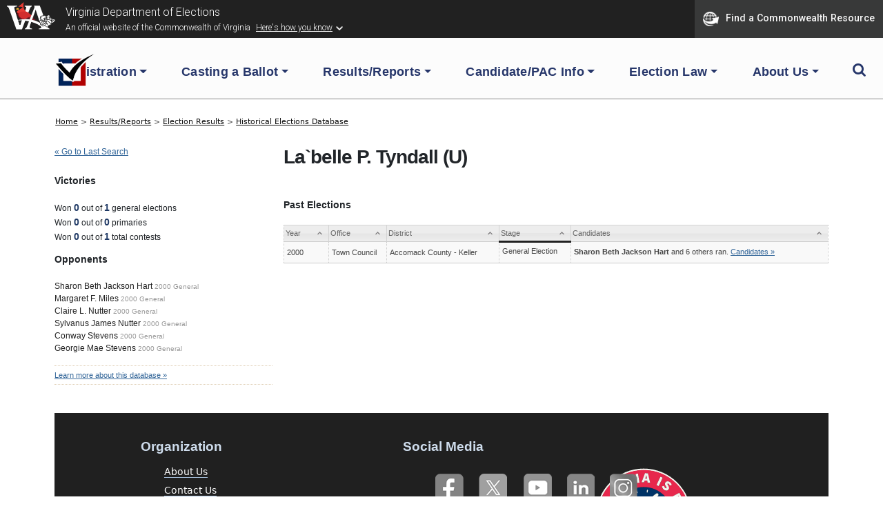

--- FILE ---
content_type: text/html; charset=UTF-8
request_url: https://historical.elections.virginia.gov/candidates/view/La%60belle-P-Tyndall
body_size: 27783
content:
<!DOCTYPE html PUBLIC "-//W3C//DTD XHTML+RDFa 1.0//EN" "http://www.w3.org/MarkUp/DTD/xhtml-rdfa-1.dtd">

<html xmlns="http://www.w3.org/1999/xhtml" version="XHTML+RDFa 1.0" dir="ltr" lang="en-US" xmlns:og="http://ogp.me/ns#" xmlns:fb="http://www.facebook.com/2008/fbml" class="no-js">

<head prefix="og: http://ogp.me/ns# website: http://ogp.me/ns/apps/website#">
    
    
	<title>Virginia Elections Database &raquo; Candidate Profile...</title>
    
    
	<meta name="twitter:card" content="summary_large_image" />
	<meta name="twitter:site" content="@vaELECT" />
	<meta name="twitter:title" content="Virginia Elections Database &raquo; Candidate Profile..." />
	<meta name="twitter:description" content="Election results and vote counts for  Virginia federal, state, and county candidates for office, plus past Virginia ballot questions." />
	<meta name="twitter:image" content="https://historical.elections.virginia.gov/img/us_states/VA/share_thumbnail.png" />
	<meta property="fb:app_id" content="270866949612579" />
	<meta property="fb:admins" content="533737006" />
	<meta property="og:url" content="https://historical.elections.virginia.gov/candidates/view/La%60belle-P-Tyndall" />
	<meta property="og:type" content="website" />
	<meta property="og:image" content="https://historical.elections.virginia.gov/img/us_states/VA/share_thumbnail.png" />
	<meta property="og:site_name" content="Virginia Elections Database" />
	<meta property="og:title" content="Virginia Elections Database &raquo; Candidate Profile..." />
	<meta name="description" content="Election results and vote counts for  Virginia federal, state, and county candidates for office, plus past Virginia ballot questions." />
	<meta name="keywords" content="Virginia, elections, results, politics, database, votes, vote counts, ballot questions, data, statistics, stats, historical, candidates, governor, senator, representative, officials, government, campaign" />
	<meta property="og:description" content="Election results and vote counts for  Virginia federal, state, and county candidates for office, plus past Virginia ballot questions." />
	<meta http-equiv="X-UA-Compatible" content="IE=Edge">    

<meta http-equiv="Content-Type" content="text/html; charset=utf-8" />
<link rel="shortcut icon" href="//historical.elections.virginia.gov/img/icons/favicon.ico" />
<link rel="icon" type="image/gif" href="//historical.elections.virginia.gov/img/icons/favicon.gif" />
  



<!-- css includes: 
jquery-ui-1.8.14
jquery.qtip
global
charts
style
error
top_bar
footer
navigation
print --> 

<link rel="stylesheet" type="text/css" href="//historical.elections.virginia.gov/css/combined/css_combined----64696b430b8daaba5c8846c743290593--gtmdfd-2025-07-23_14-13-28.css"/>
<link rel="stylesheet" type="text/css" href="/css/us_state.css?--gtmdfd-2025-07-23_14-13-28"/>
<link rel="stylesheet" type="text/css" href="/css/us_states/VA.css?--gtmdfd-2025-07-23_14-13-28"/>
<link rel="stylesheet" type="text/css" href="/css/responsive.css?--gtmdfd-2025-07-23_14-13-28"/><style type="text/css">	.party_border_left { border-left: 4px #999 solid !important; }	.party_border_right { border-right: 4px #999 solid !important; } .republican_party .party_border_left_default {border-left: 3px #AA4643 solid !important;} .republican_party .party_border_right_default {border-right: 3px #AA4643 solid !important;}.republican_party .party_border_top_default {border-top: 3px #AA4643 solid !important;} .republican_party .party_border_bottom_default {border-bottom: 3px #AA4643 solid !important;}.republican_party .party_text_default {color: #AA4643 !important;}.republican_party .party_background_default,.republican_party.party_background_default {background-color: #AA4643 !important;color: #FFF !important;}  .republican_party .party_border_left {border-left: 3px #AA4643 solid !important;} .republican_party .party_border_right {border-right: 3px #AA4643 solid !important;}.republican_party .party_border_top {border-top: 3px #AA4643 solid !important;} .republican_party .party_border_bottom {border-bottom: 3px #AA4643 solid !important;}.republican_party .party_text {color: #AA4643 !important;}.republican_party .party_background,.republican_party.party_background {background-color: #AA4643 !important;color: #FFF !important;}  .republican_party .party_border_left_light {border-left: 3px #DBA5A4 solid !important;} .republican_party .party_border_right_light {border-right: 3px #DBA5A4 solid !important;}.republican_party .party_border_top_light {border-top: 3px #AA4643 solid !important;} .republican_party .party_border_bottom_light {border-bottom: 3px #DBA5A4 solid !important;}.republican_party .party_text_light {color: #DBA5A4 !important;}.republican_party .party_background_light,.republican_party.party_background_light {background-color: #DBA5A4 !important;}  .republican_party .party_border_left_extra_light {border-left: 3px #F3E0E0 solid !important;} .republican_party .party_border_right_extra_light {border-right: 3px #F3E0E0 solid !important;}.republican_party .party_border_top_extra_light {border-top: 3px #AA4643 solid !important;} .republican_party .party_border_bottom_extra_light {border-bottom: 3px #F3E0E0 solid !important;}.republican_party .party_text_extra_light {color: #F3E0E0 !important;}.republican_party .party_background_extra_light,.republican_party.party_background_extra_light {background-color: #F3E0E0 !important;}  .republican_party .party_border_left_super_light {border-left: 3px #F9F0F0 solid !important;} .republican_party .party_border_right_super_light {border-right: 3px #F9F0F0 solid !important;}.republican_party .party_border_top_super_light {border-top: 3px #AA4643 solid !important;} .republican_party .party_border_bottom_super_light {border-bottom: 3px #F9F0F0 solid !important;}.republican_party .party_text_super_light {color: #F9F0F0 !important;}.republican_party .party_background_super_light,.republican_party.party_background_super_light {background-color: #F9F0F0 !important;}  .republican_party .party_border_left_dark {border-left: 3px #5B2524 solid !important;} .republican_party .party_border_right_dark {border-right: 3px #5B2524 solid !important;}.republican_party .party_border_top_dark {border-top: 3px #AA4643 solid !important;} .republican_party .party_border_bottom_dark {border-bottom: 3px #5B2524 solid !important;}.republican_party .party_text_dark {color: #5B2524 !important;}.republican_party .party_background_dark,.republican_party.party_background_dark {background-color: #5B2524 !important;color: #FFF !important;}  .democratic_party .party_border_left_default {border-left: 3px #4572A7 solid !important;} .democratic_party .party_border_right_default {border-right: 3px #4572A7 solid !important;}.democratic_party .party_border_top_default {border-top: 3px #4572A7 solid !important;} .democratic_party .party_border_bottom_default {border-bottom: 3px #4572A7 solid !important;}.democratic_party .party_text_default {color: #4572A7 !important;}.democratic_party .party_background_default,.democratic_party.party_background_default {background-color: #4572A7 !important;color: #FFF !important;}  .democratic_party .party_border_left {border-left: 3px #4572A7 solid !important;} .democratic_party .party_border_right {border-right: 3px #4572A7 solid !important;}.democratic_party .party_border_top {border-top: 3px #4572A7 solid !important;} .democratic_party .party_border_bottom {border-bottom: 3px #4572A7 solid !important;}.democratic_party .party_text {color: #4572A7 !important;}.democratic_party .party_background,.democratic_party.party_background {background-color: #4572A7 !important;color: #FFF !important;}  .democratic_party .party_border_left_light {border-left: 3px #A5BDDA solid !important;} .democratic_party .party_border_right_light {border-right: 3px #A5BDDA solid !important;}.democratic_party .party_border_top_light {border-top: 3px #4572A7 solid !important;} .democratic_party .party_border_bottom_light {border-bottom: 3px #A5BDDA solid !important;}.democratic_party .party_text_light {color: #A5BDDA !important;}.democratic_party .party_background_light,.democratic_party.party_background_light {background-color: #A5BDDA !important;}  .democratic_party .party_border_left_extra_light {border-left: 3px #E1E9F2 solid !important;} .democratic_party .party_border_right_extra_light {border-right: 3px #E1E9F2 solid !important;}.democratic_party .party_border_top_extra_light {border-top: 3px #4572A7 solid !important;} .democratic_party .party_border_bottom_extra_light {border-bottom: 3px #E1E9F2 solid !important;}.democratic_party .party_text_extra_light {color: #E1E9F2 !important;}.democratic_party .party_background_extra_light,.democratic_party.party_background_extra_light {background-color: #E1E9F2 !important;}  .democratic_party .party_border_left_super_light {border-left: 3px #F0F4F9 solid !important;} .democratic_party .party_border_right_super_light {border-right: 3px #F0F4F9 solid !important;}.democratic_party .party_border_top_super_light {border-top: 3px #4572A7 solid !important;} .democratic_party .party_border_bottom_super_light {border-bottom: 3px #F0F4F9 solid !important;}.democratic_party .party_text_super_light {color: #F0F4F9 !important;}.democratic_party .party_background_super_light,.democratic_party.party_background_super_light {background-color: #F0F4F9 !important;}  .democratic_party .party_border_left_dark {border-left: 3px #253E5A solid !important;} .democratic_party .party_border_right_dark {border-right: 3px #253E5A solid !important;}.democratic_party .party_border_top_dark {border-top: 3px #4572A7 solid !important;} .democratic_party .party_border_bottom_dark {border-bottom: 3px #253E5A solid !important;}.democratic_party .party_text_dark {color: #253E5A !important;}.democratic_party .party_background_dark,.democratic_party.party_background_dark {background-color: #253E5A !important;color: #FFF !important;}  .green_party .party_border_left_default {border-left: 3px #89A54E solid !important;} .green_party .party_border_right_default {border-right: 3px #89A54E solid !important;}.green_party .party_border_top_default {border-top: 3px #89A54E solid !important;} .green_party .party_border_bottom_default {border-bottom: 3px #89A54E solid !important;}.green_party .party_text_default {color: #89A54E !important;}.green_party .party_background_default,.green_party.party_background_default {background-color: #89A54E !important;color: #FFF !important;}  .green_party .party_border_left {border-left: 3px #89A54E solid !important;} .green_party .party_border_right {border-right: 3px #89A54E solid !important;}.green_party .party_border_top {border-top: 3px #89A54E solid !important;} .green_party .party_border_bottom {border-bottom: 3px #89A54E solid !important;}.green_party .party_text {color: #89A54E !important;}.green_party .party_background,.green_party.party_background {background-color: #89A54E !important;color: #FFF !important;}  .green_party .party_border_left_light {border-left: 3px #C7D6A9 solid !important;} .green_party .party_border_right_light {border-right: 3px #C7D6A9 solid !important;}.green_party .party_border_top_light {border-top: 3px #89A54E solid !important;} .green_party .party_border_bottom_light {border-bottom: 3px #C7D6A9 solid !important;}.green_party .party_text_light {color: #C7D6A9 !important;}.green_party .party_background_light,.green_party.party_background_light {background-color: #C7D6A9 !important;}  .green_party .party_border_left_extra_light {border-left: 3px #ECF1E2 solid !important;} .green_party .party_border_right_extra_light {border-right: 3px #ECF1E2 solid !important;}.green_party .party_border_top_extra_light {border-top: 3px #89A54E solid !important;} .green_party .party_border_bottom_extra_light {border-bottom: 3px #ECF1E2 solid !important;}.green_party .party_text_extra_light {color: #ECF1E2 !important;}.green_party .party_background_extra_light,.green_party.party_background_extra_light {background-color: #ECF1E2 !important;}  .green_party .party_border_left_super_light {border-left: 3px #F5F8F1 solid !important;} .green_party .party_border_right_super_light {border-right: 3px #F5F8F1 solid !important;}.green_party .party_border_top_super_light {border-top: 3px #89A54E solid !important;} .green_party .party_border_bottom_super_light {border-bottom: 3px #F5F8F1 solid !important;}.green_party .party_text_super_light {color: #F5F8F1 !important;}.green_party .party_background_super_light,.green_party.party_background_super_light {background-color: #F5F8F1 !important;}  .green_party .party_border_left_dark {border-left: 3px #485728 solid !important;} .green_party .party_border_right_dark {border-right: 3px #485728 solid !important;}.green_party .party_border_top_dark {border-top: 3px #89A54E solid !important;} .green_party .party_border_bottom_dark {border-bottom: 3px #485728 solid !important;}.green_party .party_text_dark {color: #485728 !important;}.green_party .party_background_dark,.green_party.party_background_dark {background-color: #485728 !important;color: #FFF !important;}  .green-rainbow_party .party_border_left_default {border-left: 3px #89A54E solid !important;} .green-rainbow_party .party_border_right_default {border-right: 3px #89A54E solid !important;}.green-rainbow_party .party_border_top_default {border-top: 3px #89A54E solid !important;} .green-rainbow_party .party_border_bottom_default {border-bottom: 3px #89A54E solid !important;}.green-rainbow_party .party_text_default {color: #89A54E !important;}.green-rainbow_party .party_background_default,.green-rainbow_party.party_background_default {background-color: #89A54E !important;color: #FFF !important;}  .green-rainbow_party .party_border_left {border-left: 3px #89A54E solid !important;} .green-rainbow_party .party_border_right {border-right: 3px #89A54E solid !important;}.green-rainbow_party .party_border_top {border-top: 3px #89A54E solid !important;} .green-rainbow_party .party_border_bottom {border-bottom: 3px #89A54E solid !important;}.green-rainbow_party .party_text {color: #89A54E !important;}.green-rainbow_party .party_background,.green-rainbow_party.party_background {background-color: #89A54E !important;color: #FFF !important;}  .green-rainbow_party .party_border_left_light {border-left: 3px #C7D6A9 solid !important;} .green-rainbow_party .party_border_right_light {border-right: 3px #C7D6A9 solid !important;}.green-rainbow_party .party_border_top_light {border-top: 3px #89A54E solid !important;} .green-rainbow_party .party_border_bottom_light {border-bottom: 3px #C7D6A9 solid !important;}.green-rainbow_party .party_text_light {color: #C7D6A9 !important;}.green-rainbow_party .party_background_light,.green-rainbow_party.party_background_light {background-color: #C7D6A9 !important;}  .green-rainbow_party .party_border_left_extra_light {border-left: 3px #ECF1E2 solid !important;} .green-rainbow_party .party_border_right_extra_light {border-right: 3px #ECF1E2 solid !important;}.green-rainbow_party .party_border_top_extra_light {border-top: 3px #89A54E solid !important;} .green-rainbow_party .party_border_bottom_extra_light {border-bottom: 3px #ECF1E2 solid !important;}.green-rainbow_party .party_text_extra_light {color: #ECF1E2 !important;}.green-rainbow_party .party_background_extra_light,.green-rainbow_party.party_background_extra_light {background-color: #ECF1E2 !important;}  .green-rainbow_party .party_border_left_super_light {border-left: 3px #F5F8F1 solid !important;} .green-rainbow_party .party_border_right_super_light {border-right: 3px #F5F8F1 solid !important;}.green-rainbow_party .party_border_top_super_light {border-top: 3px #89A54E solid !important;} .green-rainbow_party .party_border_bottom_super_light {border-bottom: 3px #F5F8F1 solid !important;}.green-rainbow_party .party_text_super_light {color: #F5F8F1 !important;}.green-rainbow_party .party_background_super_light,.green-rainbow_party.party_background_super_light {background-color: #F5F8F1 !important;}  .green-rainbow_party .party_border_left_dark {border-left: 3px #485728 solid !important;} .green-rainbow_party .party_border_right_dark {border-right: 3px #485728 solid !important;}.green-rainbow_party .party_border_top_dark {border-top: 3px #89A54E solid !important;} .green-rainbow_party .party_border_bottom_dark {border-bottom: 3px #485728 solid !important;}.green-rainbow_party .party_text_dark {color: #485728 !important;}.green-rainbow_party .party_background_dark,.green-rainbow_party.party_background_dark {background-color: #485728 !important;color: #FFF !important;}  .libertarian_party .party_border_left_default {border-left: 3px #80699B solid !important;} .libertarian_party .party_border_right_default {border-right: 3px #80699B solid !important;}.libertarian_party .party_border_top_default {border-top: 3px #80699B solid !important;} .libertarian_party .party_border_bottom_default {border-bottom: 3px #80699B solid !important;}.libertarian_party .party_text_default {color: #80699B !important;}.libertarian_party .party_background_default,.libertarian_party.party_background_default {background-color: #80699B !important;color: #FFF !important;}  .libertarian_party .party_border_left {border-left: 3px #80699B solid !important;} .libertarian_party .party_border_right {border-right: 3px #80699B solid !important;}.libertarian_party .party_border_top {border-top: 3px #80699B solid !important;} .libertarian_party .party_border_bottom {border-bottom: 3px #80699B solid !important;}.libertarian_party .party_text {color: #80699B !important;}.libertarian_party .party_background,.libertarian_party.party_background {background-color: #80699B !important;color: #FFF !important;}  .libertarian_party .party_border_left_light {border-left: 3px #BEB3CC solid !important;} .libertarian_party .party_border_right_light {border-right: 3px #BEB3CC solid !important;}.libertarian_party .party_border_top_light {border-top: 3px #80699B solid !important;} .libertarian_party .party_border_bottom_light {border-bottom: 3px #BEB3CC solid !important;}.libertarian_party .party_text_light {color: #BEB3CC !important;}.libertarian_party .party_background_light,.libertarian_party.party_background_light {background-color: #BEB3CC !important;}  .libertarian_party .party_border_left_extra_light {border-left: 3px #EAE6EE solid !important;} .libertarian_party .party_border_right_extra_light {border-right: 3px #EAE6EE solid !important;}.libertarian_party .party_border_top_extra_light {border-top: 3px #80699B solid !important;} .libertarian_party .party_border_bottom_extra_light {border-bottom: 3px #EAE6EE solid !important;}.libertarian_party .party_text_extra_light {color: #EAE6EE !important;}.libertarian_party .party_background_extra_light,.libertarian_party.party_background_extra_light {background-color: #EAE6EE !important;}  .libertarian_party .party_border_left_super_light {border-left: 3px #F4F2F7 solid !important;} .libertarian_party .party_border_right_super_light {border-right: 3px #F4F2F7 solid !important;}.libertarian_party .party_border_top_super_light {border-top: 3px #80699B solid !important;} .libertarian_party .party_border_bottom_super_light {border-bottom: 3px #F4F2F7 solid !important;}.libertarian_party .party_text_super_light {color: #F4F2F7 !important;}.libertarian_party .party_background_super_light,.libertarian_party.party_background_super_light {background-color: #F4F2F7 !important;}  .libertarian_party .party_border_left_dark {border-left: 3px #3F334D solid !important;} .libertarian_party .party_border_right_dark {border-right: 3px #3F334D solid !important;}.libertarian_party .party_border_top_dark {border-top: 3px #80699B solid !important;} .libertarian_party .party_border_bottom_dark {border-bottom: 3px #3F334D solid !important;}.libertarian_party .party_text_dark {color: #3F334D !important;}.libertarian_party .party_background_dark,.libertarian_party.party_background_dark {background-color: #3F334D !important;color: #FFF !important;}  .progressive_party .party_border_left_default {border-left: 3px #89A54E solid !important;} .progressive_party .party_border_right_default {border-right: 3px #89A54E solid !important;}.progressive_party .party_border_top_default {border-top: 3px #89A54E solid !important;} .progressive_party .party_border_bottom_default {border-bottom: 3px #89A54E solid !important;}.progressive_party .party_text_default {color: #89A54E !important;}.progressive_party .party_background_default,.progressive_party.party_background_default {background-color: #89A54E !important;color: #FFF !important;}  .progressive_party .party_border_left {border-left: 3px #89A54E solid !important;} .progressive_party .party_border_right {border-right: 3px #89A54E solid !important;}.progressive_party .party_border_top {border-top: 3px #89A54E solid !important;} .progressive_party .party_border_bottom {border-bottom: 3px #89A54E solid !important;}.progressive_party .party_text {color: #89A54E !important;}.progressive_party .party_background,.progressive_party.party_background {background-color: #89A54E !important;color: #FFF !important;}  .progressive_party .party_border_left_light {border-left: 3px #C7D6A9 solid !important;} .progressive_party .party_border_right_light {border-right: 3px #C7D6A9 solid !important;}.progressive_party .party_border_top_light {border-top: 3px #89A54E solid !important;} .progressive_party .party_border_bottom_light {border-bottom: 3px #C7D6A9 solid !important;}.progressive_party .party_text_light {color: #C7D6A9 !important;}.progressive_party .party_background_light,.progressive_party.party_background_light {background-color: #C7D6A9 !important;}  .progressive_party .party_border_left_extra_light {border-left: 3px #ECF1E2 solid !important;} .progressive_party .party_border_right_extra_light {border-right: 3px #ECF1E2 solid !important;}.progressive_party .party_border_top_extra_light {border-top: 3px #89A54E solid !important;} .progressive_party .party_border_bottom_extra_light {border-bottom: 3px #ECF1E2 solid !important;}.progressive_party .party_text_extra_light {color: #ECF1E2 !important;}.progressive_party .party_background_extra_light,.progressive_party.party_background_extra_light {background-color: #ECF1E2 !important;}  .progressive_party .party_border_left_super_light {border-left: 3px #F5F8F1 solid !important;} .progressive_party .party_border_right_super_light {border-right: 3px #F5F8F1 solid !important;}.progressive_party .party_border_top_super_light {border-top: 3px #89A54E solid !important;} .progressive_party .party_border_bottom_super_light {border-bottom: 3px #F5F8F1 solid !important;}.progressive_party .party_text_super_light {color: #F5F8F1 !important;}.progressive_party .party_background_super_light,.progressive_party.party_background_super_light {background-color: #F5F8F1 !important;}  .progressive_party .party_border_left_dark {border-left: 3px #485728 solid !important;} .progressive_party .party_border_right_dark {border-right: 3px #485728 solid !important;}.progressive_party .party_border_top_dark {border-top: 3px #89A54E solid !important;} .progressive_party .party_border_bottom_dark {border-bottom: 3px #485728 solid !important;}.progressive_party .party_text_dark {color: #485728 !important;}.progressive_party .party_background_dark,.progressive_party.party_background_dark {background-color: #485728 !important;color: #FFF !important;}  .working_families_party .party_border_left_default {border-left: 3px #DB843D solid !important;} .working_families_party .party_border_right_default {border-right: 3px #DB843D solid !important;}.working_families_party .party_border_top_default {border-top: 3px #DB843D solid !important;} .working_families_party .party_border_bottom_default {border-bottom: 3px #DB843D solid !important;}.working_families_party .party_text_default {color: #DB843D !important;}.working_families_party .party_background_default,.working_families_party.party_background_default {background-color: #DB843D !important;color: #FFF !important;}  .working_families_party .party_border_left {border-left: 3px #DB843D solid !important;} .working_families_party .party_border_right {border-right: 3px #DB843D solid !important;}.working_families_party .party_border_top {border-top: 3px #DB843D solid !important;} .working_families_party .party_border_bottom {border-bottom: 3px #DB843D solid !important;}.working_families_party .party_text {color: #DB843D !important;}.working_families_party .party_background,.working_families_party.party_background {background-color: #DB843D !important;color: #FFF !important;}  .working_families_party .party_border_left_light {border-left: 3px #EBBB94 solid !important;} .working_families_party .party_border_right_light {border-right: 3px #EBBB94 solid !important;}.working_families_party .party_border_top_light {border-top: 3px #DB843D solid !important;} .working_families_party .party_border_bottom_light {border-bottom: 3px #EBBB94 solid !important;}.working_families_party .party_text_light {color: #EBBB94 !important;}.working_families_party .party_background_light,.working_families_party.party_background_light {background-color: #EBBB94 !important;}  .working_families_party .party_border_left_extra_light {border-left: 3px #F9E9DB solid !important;} .working_families_party .party_border_right_extra_light {border-right: 3px #F9E9DB solid !important;}.working_families_party .party_border_top_extra_light {border-top: 3px #DB843D solid !important;} .working_families_party .party_border_bottom_extra_light {border-bottom: 3px #F9E9DB solid !important;}.working_families_party .party_text_extra_light {color: #F9E9DB !important;}.working_families_party .party_background_extra_light,.working_families_party.party_background_extra_light {background-color: #F9E9DB !important;}  .working_families_party .party_border_left_super_light {border-left: 3px #FCF4ED solid !important;} .working_families_party .party_border_right_super_light {border-right: 3px #FCF4ED solid !important;}.working_families_party .party_border_top_super_light {border-top: 3px #DB843D solid !important;} .working_families_party .party_border_bottom_super_light {border-bottom: 3px #FCF4ED solid !important;}.working_families_party .party_text_super_light {color: #FCF4ED !important;}.working_families_party .party_background_super_light,.working_families_party.party_background_super_light {background-color: #FCF4ED !important;}  .working_families_party .party_border_left_dark {border-left: 3px #7D4516 solid !important;} .working_families_party .party_border_right_dark {border-right: 3px #7D4516 solid !important;}.working_families_party .party_border_top_dark {border-top: 3px #DB843D solid !important;} .working_families_party .party_border_bottom_dark {border-bottom: 3px #7D4516 solid !important;}.working_families_party .party_text_dark {color: #7D4516 !important;}.working_families_party .party_background_dark,.working_families_party.party_background_dark {background-color: #7D4516 !important;color: #FFF !important;}  .independent_party .party_border_left_default {border-left: 3px #DB843D solid !important;} .independent_party .party_border_right_default {border-right: 3px #DB843D solid !important;}.independent_party .party_border_top_default {border-top: 3px #DB843D solid !important;} .independent_party .party_border_bottom_default {border-bottom: 3px #DB843D solid !important;}.independent_party .party_text_default {color: #DB843D !important;}.independent_party .party_background_default,.independent_party.party_background_default {background-color: #DB843D !important;color: #FFF !important;}  .independent_party .party_border_left {border-left: 3px #DB843D solid !important;} .independent_party .party_border_right {border-right: 3px #DB843D solid !important;}.independent_party .party_border_top {border-top: 3px #DB843D solid !important;} .independent_party .party_border_bottom {border-bottom: 3px #DB843D solid !important;}.independent_party .party_text {color: #DB843D !important;}.independent_party .party_background,.independent_party.party_background {background-color: #DB843D !important;color: #FFF !important;}  .independent_party .party_border_left_light {border-left: 3px #EBBB94 solid !important;} .independent_party .party_border_right_light {border-right: 3px #EBBB94 solid !important;}.independent_party .party_border_top_light {border-top: 3px #DB843D solid !important;} .independent_party .party_border_bottom_light {border-bottom: 3px #EBBB94 solid !important;}.independent_party .party_text_light {color: #EBBB94 !important;}.independent_party .party_background_light,.independent_party.party_background_light {background-color: #EBBB94 !important;}  .independent_party .party_border_left_extra_light {border-left: 3px #F9E9DB solid !important;} .independent_party .party_border_right_extra_light {border-right: 3px #F9E9DB solid !important;}.independent_party .party_border_top_extra_light {border-top: 3px #DB843D solid !important;} .independent_party .party_border_bottom_extra_light {border-bottom: 3px #F9E9DB solid !important;}.independent_party .party_text_extra_light {color: #F9E9DB !important;}.independent_party .party_background_extra_light,.independent_party.party_background_extra_light {background-color: #F9E9DB !important;}  .independent_party .party_border_left_super_light {border-left: 3px #FCF4ED solid !important;} .independent_party .party_border_right_super_light {border-right: 3px #FCF4ED solid !important;}.independent_party .party_border_top_super_light {border-top: 3px #DB843D solid !important;} .independent_party .party_border_bottom_super_light {border-bottom: 3px #FCF4ED solid !important;}.independent_party .party_text_super_light {color: #FCF4ED !important;}.independent_party .party_background_super_light,.independent_party.party_background_super_light {background-color: #FCF4ED !important;}  .independent_party .party_border_left_dark {border-left: 3px #7D4516 solid !important;} .independent_party .party_border_right_dark {border-right: 3px #7D4516 solid !important;}.independent_party .party_border_top_dark {border-top: 3px #DB843D solid !important;} .independent_party .party_border_bottom_dark {border-bottom: 3px #7D4516 solid !important;}.independent_party .party_text_dark {color: #7D4516 !important;}.independent_party .party_background_dark,.independent_party.party_background_dark {background-color: #7D4516 !important;color: #FFF !important;}  .general_party .party_border_left_default {border-left: 3px #222222 solid !important;} .general_party .party_border_right_default {border-right: 3px #222222 solid !important;}.general_party .party_border_top_default {border-top: 3px #222222 solid !important;} .general_party .party_border_bottom_default {border-bottom: 3px #222222 solid !important;}.general_party .party_text_default {color: #222222 !important;}.general_party .party_background_default,.general_party.party_background_default {background-color: #222222 !important;color: #FFF !important;}  .general_party .party_border_left {border-left: 3px #222222 solid !important;} .general_party .party_border_right {border-right: 3px #222222 solid !important;}.general_party .party_border_top {border-top: 3px #222222 solid !important;} .general_party .party_border_bottom {border-bottom: 3px #222222 solid !important;}.general_party .party_text {color: #222222 !important;}.general_party .party_background,.general_party.party_background {background-color: #222222 !important;color: #FFF !important;}  .general_party .party_border_left_light {border-left: 3px #BFBFBF solid !important;} .general_party .party_border_right_light {border-right: 3px #BFBFBF solid !important;}.general_party .party_border_top_light {border-top: 3px #222222 solid !important;} .general_party .party_border_bottom_light {border-bottom: 3px #BFBFBF solid !important;}.general_party .party_text_light {color: #BFBFBF !important;}.general_party .party_background_light,.general_party.party_background_light {background-color: #BFBFBF !important;}  .general_party .party_border_left_extra_light {border-left: 3px #E9E9E9 solid !important;} .general_party .party_border_right_extra_light {border-right: 3px #E9E9E9 solid !important;}.general_party .party_border_top_extra_light {border-top: 3px #222222 solid !important;} .general_party .party_border_bottom_extra_light {border-bottom: 3px #E9E9E9 solid !important;}.general_party .party_text_extra_light {color: #E9E9E9 !important;}.general_party .party_background_extra_light,.general_party.party_background_extra_light {background-color: #E9E9E9 !important;}  .general_party .party_border_left_super_light {border-left: 3px #F4F4F4 solid !important;} .general_party .party_border_right_super_light {border-right: 3px #F4F4F4 solid !important;}.general_party .party_border_top_super_light {border-top: 3px #222222 solid !important;} .general_party .party_border_bottom_super_light {border-bottom: 3px #F4F4F4 solid !important;}.general_party .party_text_super_light {color: #F4F4F4 !important;}.general_party .party_background_super_light,.general_party.party_background_super_light {background-color: #F4F4F4 !important;}  .general_party .party_border_left_dark {border-left: 3px #633C14 solid !important;} .general_party .party_border_right_dark {border-right: 3px #633C14 solid !important;}.general_party .party_border_top_dark {border-top: 3px #222222 solid !important;} .general_party .party_border_bottom_dark {border-bottom: 3px #633C14 solid !important;}.general_party .party_text_dark {color: #633C14 !important;}.general_party .party_background_dark,.general_party.party_background_dark {background-color: #633C14 !important;color: #FFF !important;}  .democratic_republican_party .party_border_left_default {border-left: 3px #80699B solid !important;} .democratic_republican_party .party_border_right_default {border-right: 3px #80699B solid !important;}.democratic_republican_party .party_border_top_default {border-top: 3px #80699B solid !important;} .democratic_republican_party .party_border_bottom_default {border-bottom: 3px #80699B solid !important;}.democratic_republican_party .party_text_default {color: #80699B !important;}.democratic_republican_party .party_background_default,.democratic_republican_party.party_background_default {background-color: #80699B !important;color: #FFF !important;}  .democratic_republican_party .party_border_left {border-left: 3px #80699B solid !important;} .democratic_republican_party .party_border_right {border-right: 3px #80699B solid !important;}.democratic_republican_party .party_border_top {border-top: 3px #80699B solid !important;} .democratic_republican_party .party_border_bottom {border-bottom: 3px #80699B solid !important;}.democratic_republican_party .party_text {color: #80699B !important;}.democratic_republican_party .party_background,.democratic_republican_party.party_background {background-color: #80699B !important;color: #FFF !important;}  .democratic_republican_party .party_border_left_light {border-left: 3px #BEB3CC solid !important;} .democratic_republican_party .party_border_right_light {border-right: 3px #BEB3CC solid !important;}.democratic_republican_party .party_border_top_light {border-top: 3px #80699B solid !important;} .democratic_republican_party .party_border_bottom_light {border-bottom: 3px #BEB3CC solid !important;}.democratic_republican_party .party_text_light {color: #BEB3CC !important;}.democratic_republican_party .party_background_light,.democratic_republican_party.party_background_light {background-color: #BEB3CC !important;}  .democratic_republican_party .party_border_left_extra_light {border-left: 3px #EAE6EE solid !important;} .democratic_republican_party .party_border_right_extra_light {border-right: 3px #EAE6EE solid !important;}.democratic_republican_party .party_border_top_extra_light {border-top: 3px #80699B solid !important;} .democratic_republican_party .party_border_bottom_extra_light {border-bottom: 3px #EAE6EE solid !important;}.democratic_republican_party .party_text_extra_light {color: #EAE6EE !important;}.democratic_republican_party .party_background_extra_light,.democratic_republican_party.party_background_extra_light {background-color: #EAE6EE !important;}  .democratic_republican_party .party_border_left_super_light {border-left: 3px #F4F2F7 solid !important;} .democratic_republican_party .party_border_right_super_light {border-right: 3px #F4F2F7 solid !important;}.democratic_republican_party .party_border_top_super_light {border-top: 3px #80699B solid !important;} .democratic_republican_party .party_border_bottom_super_light {border-bottom: 3px #F4F2F7 solid !important;}.democratic_republican_party .party_text_super_light {color: #F4F2F7 !important;}.democratic_republican_party .party_background_super_light,.democratic_republican_party.party_background_super_light {background-color: #F4F2F7 !important;}  .democratic_republican_party .party_border_left_dark {border-left: 3px #3F334D solid !important;} .democratic_republican_party .party_border_right_dark {border-right: 3px #3F334D solid !important;}.democratic_republican_party .party_border_top_dark {border-top: 3px #80699B solid !important;} .democratic_republican_party .party_border_bottom_dark {border-bottom: 3px #3F334D solid !important;}.democratic_republican_party .party_text_dark {color: #3F334D !important;}.democratic_republican_party .party_background_dark,.democratic_republican_party.party_background_dark {background-color: #3F334D !important;color: #FFF !important;}  .democratic-republican_party .party_border_left_default {border-left: 3px #80699B solid !important;} .democratic-republican_party .party_border_right_default {border-right: 3px #80699B solid !important;}.democratic-republican_party .party_border_top_default {border-top: 3px #80699B solid !important;} .democratic-republican_party .party_border_bottom_default {border-bottom: 3px #80699B solid !important;}.democratic-republican_party .party_text_default {color: #80699B !important;}.democratic-republican_party .party_background_default,.democratic-republican_party.party_background_default {background-color: #80699B !important;color: #FFF !important;}  .democratic-republican_party .party_border_left {border-left: 3px #80699B solid !important;} .democratic-republican_party .party_border_right {border-right: 3px #80699B solid !important;}.democratic-republican_party .party_border_top {border-top: 3px #80699B solid !important;} .democratic-republican_party .party_border_bottom {border-bottom: 3px #80699B solid !important;}.democratic-republican_party .party_text {color: #80699B !important;}.democratic-republican_party .party_background,.democratic-republican_party.party_background {background-color: #80699B !important;color: #FFF !important;}  .democratic-republican_party .party_border_left_light {border-left: 3px #BEB3CC solid !important;} .democratic-republican_party .party_border_right_light {border-right: 3px #BEB3CC solid !important;}.democratic-republican_party .party_border_top_light {border-top: 3px #80699B solid !important;} .democratic-republican_party .party_border_bottom_light {border-bottom: 3px #BEB3CC solid !important;}.democratic-republican_party .party_text_light {color: #BEB3CC !important;}.democratic-republican_party .party_background_light,.democratic-republican_party.party_background_light {background-color: #BEB3CC !important;}  .democratic-republican_party .party_border_left_extra_light {border-left: 3px #EAE6EE solid !important;} .democratic-republican_party .party_border_right_extra_light {border-right: 3px #EAE6EE solid !important;}.democratic-republican_party .party_border_top_extra_light {border-top: 3px #80699B solid !important;} .democratic-republican_party .party_border_bottom_extra_light {border-bottom: 3px #EAE6EE solid !important;}.democratic-republican_party .party_text_extra_light {color: #EAE6EE !important;}.democratic-republican_party .party_background_extra_light,.democratic-republican_party.party_background_extra_light {background-color: #EAE6EE !important;}  .democratic-republican_party .party_border_left_super_light {border-left: 3px #F4F2F7 solid !important;} .democratic-republican_party .party_border_right_super_light {border-right: 3px #F4F2F7 solid !important;}.democratic-republican_party .party_border_top_super_light {border-top: 3px #80699B solid !important;} .democratic-republican_party .party_border_bottom_super_light {border-bottom: 3px #F4F2F7 solid !important;}.democratic-republican_party .party_text_super_light {color: #F4F2F7 !important;}.democratic-republican_party .party_background_super_light,.democratic-republican_party.party_background_super_light {background-color: #F4F2F7 !important;}  .democratic-republican_party .party_border_left_dark {border-left: 3px #3F334D solid !important;} .democratic-republican_party .party_border_right_dark {border-right: 3px #3F334D solid !important;}.democratic-republican_party .party_border_top_dark {border-top: 3px #80699B solid !important;} .democratic-republican_party .party_border_bottom_dark {border-bottom: 3px #3F334D solid !important;}.democratic-republican_party .party_text_dark {color: #3F334D !important;}.democratic-republican_party .party_background_dark,.democratic-republican_party.party_background_dark {background-color: #3F334D !important;color: #FFF !important;}  .democratic_libertarian_party .party_border_left_default {border-left: 3px #80699B solid !important;} .democratic_libertarian_party .party_border_right_default {border-right: 3px #80699B solid !important;}.democratic_libertarian_party .party_border_top_default {border-top: 3px #80699B solid !important;} .democratic_libertarian_party .party_border_bottom_default {border-bottom: 3px #80699B solid !important;}.democratic_libertarian_party .party_text_default {color: #80699B !important;}.democratic_libertarian_party .party_background_default,.democratic_libertarian_party.party_background_default {background-color: #80699B !important;color: #FFF !important;}  .democratic_libertarian_party .party_border_left {border-left: 3px #80699B solid !important;} .democratic_libertarian_party .party_border_right {border-right: 3px #80699B solid !important;}.democratic_libertarian_party .party_border_top {border-top: 3px #80699B solid !important;} .democratic_libertarian_party .party_border_bottom {border-bottom: 3px #80699B solid !important;}.democratic_libertarian_party .party_text {color: #80699B !important;}.democratic_libertarian_party .party_background,.democratic_libertarian_party.party_background {background-color: #80699B !important;color: #FFF !important;}  .democratic_libertarian_party .party_border_left_light {border-left: 3px #BEB3CC solid !important;} .democratic_libertarian_party .party_border_right_light {border-right: 3px #BEB3CC solid !important;}.democratic_libertarian_party .party_border_top_light {border-top: 3px #80699B solid !important;} .democratic_libertarian_party .party_border_bottom_light {border-bottom: 3px #BEB3CC solid !important;}.democratic_libertarian_party .party_text_light {color: #BEB3CC !important;}.democratic_libertarian_party .party_background_light,.democratic_libertarian_party.party_background_light {background-color: #BEB3CC !important;}  .democratic_libertarian_party .party_border_left_extra_light {border-left: 3px #EAE6EE solid !important;} .democratic_libertarian_party .party_border_right_extra_light {border-right: 3px #EAE6EE solid !important;}.democratic_libertarian_party .party_border_top_extra_light {border-top: 3px #80699B solid !important;} .democratic_libertarian_party .party_border_bottom_extra_light {border-bottom: 3px #EAE6EE solid !important;}.democratic_libertarian_party .party_text_extra_light {color: #EAE6EE !important;}.democratic_libertarian_party .party_background_extra_light,.democratic_libertarian_party.party_background_extra_light {background-color: #EAE6EE !important;}  .democratic_libertarian_party .party_border_left_super_light {border-left: 3px #F4F2F7 solid !important;} .democratic_libertarian_party .party_border_right_super_light {border-right: 3px #F4F2F7 solid !important;}.democratic_libertarian_party .party_border_top_super_light {border-top: 3px #80699B solid !important;} .democratic_libertarian_party .party_border_bottom_super_light {border-bottom: 3px #F4F2F7 solid !important;}.democratic_libertarian_party .party_text_super_light {color: #F4F2F7 !important;}.democratic_libertarian_party .party_background_super_light,.democratic_libertarian_party.party_background_super_light {background-color: #F4F2F7 !important;}  .democratic_libertarian_party .party_border_left_dark {border-left: 3px #3F334D solid !important;} .democratic_libertarian_party .party_border_right_dark {border-right: 3px #3F334D solid !important;}.democratic_libertarian_party .party_border_top_dark {border-top: 3px #80699B solid !important;} .democratic_libertarian_party .party_border_bottom_dark {border-bottom: 3px #3F334D solid !important;}.democratic_libertarian_party .party_text_dark {color: #3F334D !important;}.democratic_libertarian_party .party_background_dark,.democratic_libertarian_party.party_background_dark {background-color: #3F334D !important;color: #FFF !important;}  .republican_libertarian_party .party_border_left_default {border-left: 3px #80699B solid !important;} .republican_libertarian_party .party_border_right_default {border-right: 3px #80699B solid !important;}.republican_libertarian_party .party_border_top_default {border-top: 3px #80699B solid !important;} .republican_libertarian_party .party_border_bottom_default {border-bottom: 3px #80699B solid !important;}.republican_libertarian_party .party_text_default {color: #80699B !important;}.republican_libertarian_party .party_background_default,.republican_libertarian_party.party_background_default {background-color: #80699B !important;color: #FFF !important;}  .republican_libertarian_party .party_border_left {border-left: 3px #80699B solid !important;} .republican_libertarian_party .party_border_right {border-right: 3px #80699B solid !important;}.republican_libertarian_party .party_border_top {border-top: 3px #80699B solid !important;} .republican_libertarian_party .party_border_bottom {border-bottom: 3px #80699B solid !important;}.republican_libertarian_party .party_text {color: #80699B !important;}.republican_libertarian_party .party_background,.republican_libertarian_party.party_background {background-color: #80699B !important;color: #FFF !important;}  .republican_libertarian_party .party_border_left_light {border-left: 3px #BEB3CC solid !important;} .republican_libertarian_party .party_border_right_light {border-right: 3px #BEB3CC solid !important;}.republican_libertarian_party .party_border_top_light {border-top: 3px #80699B solid !important;} .republican_libertarian_party .party_border_bottom_light {border-bottom: 3px #BEB3CC solid !important;}.republican_libertarian_party .party_text_light {color: #BEB3CC !important;}.republican_libertarian_party .party_background_light,.republican_libertarian_party.party_background_light {background-color: #BEB3CC !important;}  .republican_libertarian_party .party_border_left_extra_light {border-left: 3px #EAE6EE solid !important;} .republican_libertarian_party .party_border_right_extra_light {border-right: 3px #EAE6EE solid !important;}.republican_libertarian_party .party_border_top_extra_light {border-top: 3px #80699B solid !important;} .republican_libertarian_party .party_border_bottom_extra_light {border-bottom: 3px #EAE6EE solid !important;}.republican_libertarian_party .party_text_extra_light {color: #EAE6EE !important;}.republican_libertarian_party .party_background_extra_light,.republican_libertarian_party.party_background_extra_light {background-color: #EAE6EE !important;}  .republican_libertarian_party .party_border_left_super_light {border-left: 3px #F4F2F7 solid !important;} .republican_libertarian_party .party_border_right_super_light {border-right: 3px #F4F2F7 solid !important;}.republican_libertarian_party .party_border_top_super_light {border-top: 3px #80699B solid !important;} .republican_libertarian_party .party_border_bottom_super_light {border-bottom: 3px #F4F2F7 solid !important;}.republican_libertarian_party .party_text_super_light {color: #F4F2F7 !important;}.republican_libertarian_party .party_background_super_light,.republican_libertarian_party.party_background_super_light {background-color: #F4F2F7 !important;}  .republican_libertarian_party .party_border_left_dark {border-left: 3px #3F334D solid !important;} .republican_libertarian_party .party_border_right_dark {border-right: 3px #3F334D solid !important;}.republican_libertarian_party .party_border_top_dark {border-top: 3px #80699B solid !important;} .republican_libertarian_party .party_border_bottom_dark {border-bottom: 3px #3F334D solid !important;}.republican_libertarian_party .party_text_dark {color: #3F334D !important;}.republican_libertarian_party .party_background_dark,.republican_libertarian_party.party_background_dark {background-color: #3F334D !important;color: #FFF !important;}  .other_party .party_border_left_default {border-left: 3px #86773C solid !important;} .other_party .party_border_right_default {border-right: 3px #86773C solid !important;}.other_party .party_border_top_default {border-top: 3px #86773C solid !important;} .other_party .party_border_bottom_default {border-bottom: 3px #86773C solid !important;}.other_party .party_text_default {color: #86773C !important;}.other_party .party_background_default,.other_party.party_background_default {background-color: #86773C !important;color: #FFF !important;}  .other_party .party_border_left {border-left: 3px #86773C solid !important;} .other_party .party_border_right {border-right: 3px #86773C solid !important;}.other_party .party_border_top {border-top: 3px #86773C solid !important;} .other_party .party_border_bottom {border-bottom: 3px #86773C solid !important;}.other_party .party_text {color: #86773C !important;}.other_party .party_background,.other_party.party_background {background-color: #86773C !important;color: #FFF !important;}  .other_party .party_border_left_light {border-left: 3px #D8CEA7 solid !important;} .other_party .party_border_right_light {border-right: 3px #D8CEA7 solid !important;}.other_party .party_border_top_light {border-top: 3px #86773C solid !important;} .other_party .party_border_bottom_light {border-bottom: 3px #D8CEA7 solid !important;}.other_party .party_text_light {color: #D8CEA7 !important;}.other_party .party_background_light,.other_party.party_background_light {background-color: #D8CEA7 !important;}  .other_party .party_border_left_extra_light {border-left: 3px #F2EFE1 solid !important;} .other_party .party_border_right_extra_light {border-right: 3px #F2EFE1 solid !important;}.other_party .party_border_top_extra_light {border-top: 3px #86773C solid !important;} .other_party .party_border_bottom_extra_light {border-bottom: 3px #F2EFE1 solid !important;}.other_party .party_text_extra_light {color: #F2EFE1 !important;}.other_party .party_background_extra_light,.other_party.party_background_extra_light {background-color: #F2EFE1 !important;}  .other_party .party_border_left_super_light {border-left: 3px #F9F8F0 solid !important;} .other_party .party_border_right_super_light {border-right: 3px #F9F8F0 solid !important;}.other_party .party_border_top_super_light {border-top: 3px #86773C solid !important;} .other_party .party_border_bottom_super_light {border-bottom: 3px #F9F8F0 solid !important;}.other_party .party_text_super_light {color: #F9F8F0 !important;}.other_party .party_background_super_light,.other_party.party_background_super_light {background-color: #F9F8F0 !important;}  .other_party .party_border_left_dark {border-left: 3px #584F27 solid !important;} .other_party .party_border_right_dark {border-right: 3px #584F27 solid !important;}.other_party .party_border_top_dark {border-top: 3px #86773C solid !important;} .other_party .party_border_bottom_dark {border-bottom: 3px #584F27 solid !important;}.other_party .party_text_dark {color: #584F27 !important;}.other_party .party_background_dark,.other_party.party_background_dark {background-color: #584F27 !important;color: #FFF !important;}  .yes_party .party_border_left_default {border-left: 3px #89A54E solid !important;} .yes_party .party_border_right_default {border-right: 3px #89A54E solid !important;}.yes_party .party_border_top_default {border-top: 3px #89A54E solid !important;} .yes_party .party_border_bottom_default {border-bottom: 3px #89A54E solid !important;}.yes_party .party_text_default {color: #89A54E !important;}.yes_party .party_background_default,.yes_party.party_background_default {background-color: #89A54E !important;color: #FFF !important;}  .yes_party .party_border_left {border-left: 3px #89A54E solid !important;} .yes_party .party_border_right {border-right: 3px #89A54E solid !important;}.yes_party .party_border_top {border-top: 3px #89A54E solid !important;} .yes_party .party_border_bottom {border-bottom: 3px #89A54E solid !important;}.yes_party .party_text {color: #89A54E !important;}.yes_party .party_background,.yes_party.party_background {background-color: #89A54E !important;color: #FFF !important;}  .yes_party .party_border_left_light {border-left: 3px #C7D6A9 solid !important;} .yes_party .party_border_right_light {border-right: 3px #C7D6A9 solid !important;}.yes_party .party_border_top_light {border-top: 3px #89A54E solid !important;} .yes_party .party_border_bottom_light {border-bottom: 3px #C7D6A9 solid !important;}.yes_party .party_text_light {color: #C7D6A9 !important;}.yes_party .party_background_light,.yes_party.party_background_light {background-color: #C7D6A9 !important;}  .yes_party .party_border_left_extra_light {border-left: 3px #ECF1E2 solid !important;} .yes_party .party_border_right_extra_light {border-right: 3px #ECF1E2 solid !important;}.yes_party .party_border_top_extra_light {border-top: 3px #89A54E solid !important;} .yes_party .party_border_bottom_extra_light {border-bottom: 3px #ECF1E2 solid !important;}.yes_party .party_text_extra_light {color: #ECF1E2 !important;}.yes_party .party_background_extra_light,.yes_party.party_background_extra_light {background-color: #ECF1E2 !important;}  .yes_party .party_border_left_super_light {border-left: 3px #F5F8F1 solid !important;} .yes_party .party_border_right_super_light {border-right: 3px #F5F8F1 solid !important;}.yes_party .party_border_top_super_light {border-top: 3px #89A54E solid !important;} .yes_party .party_border_bottom_super_light {border-bottom: 3px #F5F8F1 solid !important;}.yes_party .party_text_super_light {color: #F5F8F1 !important;}.yes_party .party_background_super_light,.yes_party.party_background_super_light {background-color: #F5F8F1 !important;}  .yes_party .party_border_left_dark {border-left: 3px #485728 solid !important;} .yes_party .party_border_right_dark {border-right: 3px #485728 solid !important;}.yes_party .party_border_top_dark {border-top: 3px #89A54E solid !important;} .yes_party .party_border_bottom_dark {border-bottom: 3px #485728 solid !important;}.yes_party .party_text_dark {color: #485728 !important;}.yes_party .party_background_dark,.yes_party.party_background_dark {background-color: #485728 !important;color: #FFF !important;}  .no_party .party_border_left_default {border-left: 3px #A47D7C solid !important;} .no_party .party_border_right_default {border-right: 3px #A47D7C solid !important;}.no_party .party_border_top_default {border-top: 3px #A47D7C solid !important;} .no_party .party_border_bottom_default {border-bottom: 3px #A47D7C solid !important;}.no_party .party_text_default {color: #A47D7C !important;}.no_party .party_background_default,.no_party.party_background_default {background-color: #A47D7C !important;color: #FFF !important;}  .no_party .party_border_left {border-left: 3px #A47D7C solid !important;} .no_party .party_border_right {border-right: 3px #A47D7C solid !important;}.no_party .party_border_top {border-top: 3px #A47D7C solid !important;} .no_party .party_border_bottom {border-bottom: 3px #A47D7C solid !important;}.no_party .party_text {color: #A47D7C !important;}.no_party .party_background,.no_party.party_background {background-color: #A47D7C !important;color: #FFF !important;}  .no_party .party_border_left_light {border-left: 3px #CBB5B4 solid !important;} .no_party .party_border_right_light {border-right: 3px #CBB5B4 solid !important;}.no_party .party_border_top_light {border-top: 3px #A47D7C solid !important;} .no_party .party_border_bottom_light {border-bottom: 3px #CBB5B4 solid !important;}.no_party .party_text_light {color: #CBB5B4 !important;}.no_party .party_background_light,.no_party.party_background_light {background-color: #CBB5B4 !important;}  .no_party .party_border_left_extra_light {border-left: 3px #EEE6E6 solid !important;} .no_party .party_border_right_extra_light {border-right: 3px #EEE6E6 solid !important;}.no_party .party_border_top_extra_light {border-top: 3px #A47D7C solid !important;} .no_party .party_border_bottom_extra_light {border-bottom: 3px #EEE6E6 solid !important;}.no_party .party_text_extra_light {color: #EEE6E6 !important;}.no_party .party_background_extra_light,.no_party.party_background_extra_light {background-color: #EEE6E6 !important;}  .no_party .party_border_left_super_light {border-left: 3px #CCCCCC solid !important;} .no_party .party_border_right_super_light {border-right: 3px #CCCCCC solid !important;}.no_party .party_border_top_super_light {border-top: 3px #A47D7C solid !important;} .no_party .party_border_bottom_super_light {border-bottom: 3px #CCCCCC solid !important;}.no_party .party_text_super_light {color: #CCCCCC !important;}.no_party .party_background_super_light,.no_party.party_background_super_light {background-color: #CCCCCC !important;}  .no_party .party_border_left_dark {border-left: 3px #4B3534 solid !important;} .no_party .party_border_right_dark {border-right: 3px #4B3534 solid !important;}.no_party .party_border_top_dark {border-top: 3px #A47D7C solid !important;} .no_party .party_border_bottom_dark {border-bottom: 3px #4B3534 solid !important;}.no_party .party_text_dark {color: #4B3534 !important;}.no_party .party_background_dark,.no_party.party_background_dark {background-color: #4B3534 !important;color: #FFF !important;} </style>

<!-- js includes: 
jquery-1.12.5-sec.min
$.ajaxPrefilter( function( s ) { if ( s.crossDomain ) { s.contents.script = false; }} );
jquery-ui-1.13.2.min
$.browser={ msie: ( navigator.appName == 'Microsoft Internet Explorer') ? true : false };
highcharts-11.2.0/highcharts
highcharts-11.2.0/accessibility
jquery-bbq/jquery.ba-bbq.min
jquery.cookie
datatables-1.10.25/js/jquery.dataTables.min
datatables-1.10.25/js/dataTables.jqueryui.min
jquery.fixedTableHeader.min
jquery.qtip.min
jquery.scrollTo-min
jquery.sortElements
jquery.sortTableColumns
modernizr.custom.24613
global --> 

<script type="text/javascript" src="//historical.elections.virginia.gov/js/combined/js_combined----0f5d04fab82d4fa7341460860f6b9350--gtmdfd-2025-07-23_14-13-28.js"></script> 

 <!-- For IE (any version) -->

<!--[if IE]>
	
<link rel="stylesheet" type="text/css" href="/css/style_IE_only.css"/><![endif]-->

<!-- For IE8 or older -->

<!--[if lt IE 9]>
    
<script type="text/javascript" src="/js/css3-mediaqueries.js"></script>    
  
   <style type="text/css">
     canvas, header, nav, section, article, aside, footer { display:block; }
   </style>
   
<![endif]-->
    

<!-- For IE7 or older -->

<!--[if lte IE 7]>
	
<link rel="stylesheet" type="text/css" href="/css/style_IE7-_only.css"/>
<script type="text/javascript" src="/js/json2.js"></script><![endif]-->


<!-- For IE6 or older :: transparent PNGs -->

<!--[if lte IE 6]>
 
 
<script type="text/javascript" src="/js/supersleight-min.js"></script>
<![endif]-->

   
<script type="text/javascript">
 
		
		function historyListPush(h,url,limit) {
			if(!h || typeof h == "undefined") {
				h = {0: location.href};	
			} 
			
			var length = $.jsonLength(h);  
			
			if(location.href != h[length-1]) {
				h[length] = url;
				
				// Limit of [var limit] items
				if(length >= limit) {
					var h_new = {};
					$.each(h, function(k,v) {
						if(k == 0) { return true; } // continue
						h_new[k-1] = v;
					});
					h = h_new;
				}
			}	
			return h;
			
		} // END function
		
		(function( $ ) {
		  $.jsonLength = function(obj) {
			n = 0;
			
			if(!obj) { return n; }
			
			jQuery.each(obj, function(i, val) {
			  n++;
			});
			
			return n;
		
		  };
		})( jQuery );

		 
		// History 
		// Holds this plus the last 2 pages visited
		if($.cookie) {
			$.cookie.json = true;
			
			var h 		= $.cookie("history");
			
			
			
			hist = historyListPush(h,location.href,3);
			 
			//console.log(h);
	 
			
			// Re-save cookie
			$.removeCookie("history", { path:"/" });
			$.cookie("history", h, { expires: 1, domain:".historical.elections.virginia.gov", path:"/" });	
			
			// Now add to search history if applicable
			if(location.href.indexOf("/search") > -1) {
				var search_history  = $.cookie("search_history");
				
				if(typeof search_history == "undefined") { 
					search_history = {}; 
				}
				search_history = historyListPush(search_history,location.href,3);
				
				//console.log(search_history);
				
				// Re-save cookie
				$.removeCookie("search_history", { path:"/" });
				$.cookie("search_history", search_history, { expires: 1, domain:".historical.elections.virginia.gov", path:"/" });	
				
				 
			}
			
		}
		
		
		// Globals
		MapsRegistry = [];
		
		/**
		 * called by google_maps_init()
		 */
		function google_maps_init_each_in_registry() {
		 
			$.each(MapsRegistry,function(k,v) {
				var fn 		= window[v];
				var sel 	= String("#"+v+" > .map_canvas").replace("gmap_init_","");
				var canvas  = $(sel);
				//console.log(sel);
				if(canvas.length && canvas.html().length < 1 && typeof fn === "function") {	
					fn();	
					//console.log("fired...");
				}
			});
		}
		
		/**
		 * Init each map (coupled with MapHelper)
		 * Calls another function google_maps_init_each_in_registry()
		 * after checking for necessary JS dependencies
		 */ 
		function google_maps_init() {
			 
			var src_maplabels 	   = "//historical.elections.virginia.gov/js/google-maplabel.js";
			var src_canvas_for_ie  = "//historical.elections.virginia.gov/js/excanvas.compiled.js";
			var src_canvas_text_for_ie  = "//historical.elections.virginia.gov/js/canvas.text.js";
			
			// If browser does NOT have canvas HTML5, then first load that shiv library (IE8-)
			if(!Modernizr.canvas) { 
				$.getScript(src_canvas_for_ie, function() {
					$.getScript(src_canvas_text_for_ie, function() {
						$.getScript(src_maplabels, function() { google_maps_init_each_in_registry(); });
					});
				});
			} else {
				// Add in library for map labels, and upon the script loading, fire the rest of the init routine.
				$.getScript(src_maplabels, function() { google_maps_init_each_in_registry(); });
			
			}
			
		}
		
	 
  
 
 $(document).ready( function() {
  // Document Ready JS
 
			 
    		// Follow the mouse
		    $('body').mousemove(function(e) { return trackMouse(e); });
		  
		    // TO DO: ensure the divs move w mouse when page scrolls.
		    // But this not working??
		    //$(window).scroll(function(e) { return trackMouse(e); });
			
			// Global variable
			no_mouse_loader = false; // you can block the mouse loader if you have another loader elsewhere.  Just set this to true.
			
			// Tooltips
			if(typeof qtip_init == 'function') {
			
			    qtip_init($); // in global.js
			}
			
			// Forms
			if($('.formTable')) {
				
				// Automatically add classes to form elements for easier DOM manipulation
				$('.formTable :input[type=text]').addClass('text');
				$('.formTable :input[type=password]').addClass('text');
				$('.formTable :input[type=submit]').addClass('submit');
				
				$('.formTable :input:not(input[type=submit])').focus(function() {
					$(this).addClass('focus');
				});
				$('.formTable :input:not(input[type=submit])').blur(function() {
					$(this).removeClass('focus');
				});	
			}
			
			window.setTimeout(function() {
				// Fixed table headers (stick to top of viewport if scroll past them)
				if($('.fixed_table_header') && $('.fixed_table_header').length) {
                    $('.fixed_table_header').fixedtableheader({ 
                        highlightrow: true 
                    }); 
				}
			}, 500);
			
			
			// Activate sortable columns on the elec/bq view table
			$('#content_wrapper .fixed_table_header').sortTableColumns({
				columnsToExclude: 'th.granularity_ward,th.granularity_precinct', // dont sort ward,pct
				rowsToExclude: 'tr.total, tr.precinct',
				columnsToFilter: 'th:nth-child(1)', // text filtering on locality
				beforeSort: function() { 
					show_mouse_loader(); 
					
				},
				afterSort: function() { 
					 
					if(typeof placeAllLocalityDetails == 'function') {
						placeAllLocalityDetails('table#precinct_data');	
					}
					 
					hide_mouse_loader(); 
				},
				insertFilterInto: '.for_table .text_filter_cell'
				
			  //title: 			  'Click to sort'	
			});
			
			
			// DataTables footer style fix (hackish)
			$('.dataTables_wrapper .ui-widget-header:last-child > .dataTables_info').css({
				marginTop: '0px',
				fontWeight: 'normal',
				fontStyle: 'italic',
				marginBottom: '0px'
			});
			
	 
		 
		 });
</script>

  

<meta charset="utf-8" />
<meta http-equiv="x-ua-compatible" content="ie=edge">
<meta name="viewport" content="width=device-width, initial-scale=1" />
<meta http-equiv="Cache-Control" content="max-age=200" />
<meta name="description" content="The Department of Elections envisions an electoral process that is trustworthy and accountable at all levels and engages Virginia&rsquo;s diverse citizenry in the most fundamental right: the right to vote."/>
<!--favicon 32--><link rel="icon" type="image/png" href="//www.elections.virginia.gov/media/defend-democracy/images/favicon-32x32.png" sizes="32x32" />
<!--favicon 16--><link rel="icon" type="image/png" href="//www.elections.virginia.gov/media/defend-democracy/images/favicon-16x16.png" sizes="16x16" />
<!--favicon Win--><link rel="icon" type="image/png" href="//www.elections.virginia.gov/media/site-assets/images/favicons/favicon.ico">



<!--// ElStats disable fb meta and CORS rules

<meta property="fb:pages" content="532077856961197" />


-- content security metatags --
<meta http-equiv="Content-Security-Policy"
      content="default-src  'none';
                   manifest-src 'self';
                   child-src 'self' https://developer.virginia.gov arcgis.com https://www.rcv123.org https://vaelect.maps.arcgis.com vaelect.maps.arcgis.com https://www.gstatic.com www.gstatic.com https://siteimproveanalytics.com siteimproveanalytics.com https://cse.google.com https://maps.google.com https://maps.googleapis.com maps.googleapis.com www.googleapis.com  https://www.googleapis.com;
                   script-src 'self' https://electionsvirginiagov-cms01-production.terminalfour.net https://www.gstatic.com/ www.gstatic.com/ arcgis.com https://vaelect.maps.arcgis.com vaelect.maps.arcgis.com https://siteimproveanalytics.com siteimproveanalytics.com  www.google.com www.google-analytics.com translate.google.com https://translate.googleapis.com translate.googleapis.com https://translate-pa.googleapis.com translate-pa.googleapis.com www.googletagmanager.com https://maps.googleapis.com  www.googleapis.com  https://www.googleapis.com assets.adobedtm.com //assets.adobedtm.com https://assets.adobedtm.com www.developer.virginia.gov //developer.virginia.gov https://developer.virginia.gov https://cse.google.com //cse.google.com https://ajax.googleapis.com https://votinginfotool.org 'unsafe-inline' 'unsafe-eval';
                   style-src 'self' https://electionsvirginiagov-cms01-production.terminalfour.net https://developer.virginia.gov https://www.gstatic.com https://arcgis.com arcgis.com www.gstatic.com/ //maxcdn.bootstrapcdn.com https://translate.googleapis.com translate.googleapis.com https://www.googleapis.com https://unicons.iconscout.com //fonts.googleapis.com www.googleapis.com  https://www.googleapis.com www.google.com votinginfotool.org 'unsafe-inline';
                   font-src 'self' https://electionsvirginiagov-cms01-production.terminalfour.net https://www.elections.virginia.gov https://unicons.iconscout.com arcgis.com https://maps.google.com //fonts.gstatic.com //maxcdn.bootstrapcdn.com //fonts.googleapis.com 'unsafe-inline';
                   frame-src 'self' https://www.arcgis.com https://developer.virginia.gov arcgis.com https://www.rcv123.org https://vaelect.maps.arcgis.com vaelect.maps.arcgis.com  youtube.com www.youtube.com youtu.be www.googleapis.com  https://www.googleapis.com https://www.google.com https://maps.google.com;
                   img-src 'self' data: //www.w3.org https://www.elections.virginia.gov elections.virginia.gov https://fonts.gstatic.com https://electionsvirginiagov-cms01-production.terminalfour.net https://developer.virginia.gov https://6289812.global.r2.siteimproveanalytics.io siteimproveanalytics.io vit-logos.votinginfoproject.org arcgis.com https://vaelect.maps.arcgis.com vaelect.maps.arcgis.com https://www.gstatic.com/ www.gstatic.com/ www.google-analytics.com www.googleapis.com siteimproveanalytics.io/ www.maps.googleapis.com https://www.maps.googleapis.com https://translate.googleapis.com translate.googleapis.com https://www.googleapis.com https://maps.googleapis.com maps.googleapis.com https://stats.g.doubleclick.net https://votinginfotool.org  https://maps.google.com www.developer.virginia.gov www.googleapis.com www.google.com https://google.com //google.com https://gstatic.com;
                   connect-src 'self' https://developer.virginia.gov arcgis.com https://vaelect.maps.arcgis.com https://www.rcv123.org vaelect.maps.arcgis.com https://analytics.google.com https://smartcat-proxy.net smartcat-proxy.net https://cdn.smartcat-proxy.com cdn.smartcat-proxy.com  https://siteimproveanalytics.com siteimproveanalytics.com  www.google-analytics.com https://translate.googleapis.com translate.googleapis.com https://www.googleapis.com www.googleapis.com https://maps.googleapis.com maps.googleapis.com https://maps.google.com https://stats.g.doubleclick.net assets.adobedtm.com //assets.adobedtm.com https://assets.adobedtm.com;
">

//-->




<style>
    html {
        visibility: hidden;
        opacity:0;
    }
</style>
<link rel="preload" href="//www.elections.virginia.gov/media/site-assets/fonts/fontawesome-webfont.ttf" as="font" type="font/ttf" crossorigin>
<link rel="preload" href="//www.elections.virginia.gov/media/site-assets/fonts/Oswald-VariableFont_wght.ttf" as="font" type="font/ttf" crossorigin>
<link rel="preload" href="//www.elections.virginia.gov/media/site-assets/fonts/RobotoCondensed-VariableFont_wght.ttf" as="font" type="font/ttf" crossorigin>
<link rel="preload" href="//www.elections.virginia.gov/media/site-assets/fonts/OpenSans-VariableFont_wdth_wght.ttf" as="font" type="font/ttf" crossorigin>
<!-- <link rel="preload" href="//www.elections.virginia.gov/media/site-assets/fonts/fontawesome-webfont.woff2" as="font" type="font/woff2" crossorigin>
   <link rel="preload" href="//www.elections.virginia.gov/media/site-assets/fonts/robotocondensed-variablefont-wght-webfont.woff2" as="font" type="font/woff2" crossorigin>
    <link rel="preload" href="//www.elections.virginia.gov/media/site-assets/fonts/OpenSans-VariableFont-wdth-wght.woff2" as="font" type="font/woff2" crossorigin>
    <link rel="preload" href="//www.elections.virginia.gov/media/site-assets/fonts/oswald-variablefont-wght-webfont.woff2" as="font" type="font/woff2" crossorigin>  -->
<link rel="preconnect" href="https://www.googletagmanager.com">
<link rel="dns-prefetch" href="https://www.googletagmanager.com">
<link rel="preconnect" href="//www.elections.virginia.gov//translate.google.com/">
<link rel="dns-prefetch" href="//www.elections.virginia.gov//translate.google.com/">




<!--// ElStats disable as we produce our own title an og tags

<title>Virginia Department of Elections - Election Results</title>
-- Open Graph Code --
<meta property="og:title" content="Home" />
<meta property="og:type" content="article" />
<meta property="og:url" content="/index.html" />
<meta property="og:image" content="/media/site-assets/images/logos/elect-check.png" />

// -->




<!-- preloaded css -->
<style>
    @charset "UTF-8";@font-face{font-family:FontAwesome;src:url('https://www.elections.virginia.gov/media/site-assets/fonts/fontawesome-webfont.eot');src:url('https://www.elections.virginia.gov/media/site-assets/fonts/fontawesome-webfont.eot') format('embedded-opentype'),url('https://www.elections.virginia.gov/media/site-assets/fonts/fontawesome-webfont.woff2') format('woff2'),url('https://www.elections.virginia.gov/media/site-assets/fonts/fontawesome-webfont.woff') format('woff'),url('https://www.elections.virginia.gov/media/site-assets/fonts/fontawesome-webfont.ttf') format('truetype'),url('https://www.elections.virginia.gov/media/site-assets/fonts/fontawesome-webfont.svg') format('svg');font-weight:400;font-style:normal}p{margin-bottom:1rem;margin-top:0}@font-face{font-display:swap;font-family:Roboto Condensed;font-weight:100 900;src:url('https://www.elections.virginia.gov/media/site-assets/fonts/robotocondensed-variablefont-wght-webfont.woff2') format(‘woff2 supports variations’),url('https://www.elections.virginia.gov/media/site-assets/fonts/robotocondensed-variablefont-wght-webfont.woff2') format("woff2-variations")}@font-face{font-display:swap;font-family:Oswald;font-weight:200 700;src:url('https://www.elections.virginia.gov/media/site-assets/fonts/Oswald-VariableFont_wght.ttf') format("truetype-variations"),url('https://www.elections.virginia.gov/media/site-assets/fonts/oswald-variablefont-wght-webfont.woff2') format(‘woff2 supports variations’),url('https://www.elections.virginia.gov/media/site-assets/fonts/oswald-variablefont-wght-webfont.woff2') format("woff2-variations")}@font-face{font-display:swap;font-family:Open Sans;font-weight:300 800;src:url('https://www.elections.virginia.gov/media/site-assets/fonts/OpenSans-VariableFont-wdth-wght.woff2') format(‘woff2 supports variations’),url('https://www.elections.virginia.gov/media/site-assets/fonts/OpenSans-VariableFont-wdth-wght.woff2') format("woff2-variations")}footer .omegalogo img{aspect-ratio:1/1;max-width:150px;vertical-align:text-top}@media screen and (max-width:63.9em){footer .omegalogo{display:none}}li,p{font-variation-settings:"wght" var(--textfont-wght)}

                                                                                                                                                                                                                                              /* ElStats prepend parent base domain to 4 relative links */
    @font-face{font-family:FontAwesome;src:url("https://www.elections.virginia.gov/media/site-assets/fonts/fontawesome-webfont.woff2") format('woff2'),url("https://www.elections.virginia.gov/media/site-assets/fonts/fontawesome-webfont.woff") format('woff'),url("https://www.elections.virginia.gov/media/site-assets/fonts/fontawesome-webfont.ttf") format('truetype'),url("https://www.elections.virginia.gov/media/site-assets/fonts/fontawesome-webfont.svg") format('svg');

    /* END */


        font-weight:400;font-style:normal}html{visibility:hidden;opacity:0}:root{--bs-blue:#0d6efd;--bs-indigo:#6610f2;--bs-purple:#6f42c1;--bs-pink:#d63384;--bs-red:#dc3545;--bs-orange:#fd7e14;--bs-yellow:#ffc107;--bs-green:#198754;--bs-teal:#20c997;--bs-cyan:#0dcaf0;--bs-black:#000;--bs-white:#fff;--bs-gray:#6c757d;--bs-gray-dark:#343a40;--bs-gray-100:#f8f9fa;--bs-gray-200:#e9ecef;--bs-gray-300:#dee2e6;--bs-gray-400:#ced4da;--bs-gray-500:#adb5bd;--bs-gray-600:#6c757d;--bs-gray-700:#495057;--bs-gray-800:#343a40;--bs-gray-900:#212529;--bs-primary:#0d6efd;--bs-secondary:#6c757d;--bs-success:#198754;--bs-info:#0dcaf0;--bs-warning:#ffc107;--bs-danger:#dc3545;--bs-light:#f8f9fa;--bs-dark:#212529;--bs-primary-rgb:13,110,253;--bs-secondary-rgb:108,117,125;--bs-success-rgb:25,135,84;--bs-info-rgb:13,202,240;--bs-warning-rgb:255,193,7;--bs-danger-rgb:220,53,69;--bs-light-rgb:248,249,250;--bs-dark-rgb:33,37,41;--bs-primary-text-emphasis:#052c65;--bs-secondary-text-emphasis:#2b2f32;--bs-success-text-emphasis:#0a3622;--bs-info-text-emphasis:#055160;--bs-warning-text-emphasis:#664d03;--bs-danger-text-emphasis:#58151c;--bs-light-text-emphasis:#495057;--bs-dark-text-emphasis:#495057;--bs-primary-bg-subtle:#cfe2ff;--bs-secondary-bg-subtle:#e2e3e5;--bs-success-bg-subtle:#d1e7dd;--bs-info-bg-subtle:#cff4fc;--bs-warning-bg-subtle:#fff3cd;--bs-danger-bg-subtle:#f8d7da;--bs-light-bg-subtle:#fcfcfd;--bs-dark-bg-subtle:#ced4da;--bs-primary-border-subtle:#9ec5fe;--bs-secondary-border-subtle:#c4c8cb;--bs-success-border-subtle:#a3cfbb;--bs-info-border-subtle:#9eeaf9;--bs-warning-border-subtle:#ffe69c;--bs-danger-border-subtle:#f1aeb5;--bs-light-border-subtle:#e9ecef;--bs-dark-border-subtle:#adb5bd;--bs-white-rgb:255,255,255;--bs-black-rgb:0,0,0;--bs-font-sans-serif:system-ui,-apple-system,"Segoe UI",Roboto,"Helvetica Neue","Noto Sans","Liberation Sans",Arial,sans-serif,"Apple Color Emoji","Segoe UI Emoji","Segoe UI Symbol","Noto Color Emoji";--bs-font-monospace:SFMono-Regular,Menlo,Monaco,Consolas,"Liberation Mono","Courier New",monospace;--bs-gradient:linear-gradient(180deg,hsla(0,0%,100%,.15),hsla(0,0%,100%,0));--bs-body-font-family:var(--bs-font-sans-serif);--bs-body-font-size:1rem;--bs-body-font-weight:400;--bs-body-line-height:1.5;--bs-body-color:#212529;--bs-body-color-rgb:33,37,41;--bs-body-bg:#fff;--bs-body-bg-rgb:255,255,255;--bs-emphasis-color:#000;--bs-emphasis-color-rgb:0,0,0;--bs-secondary-color:rgba(33,37,41,.75);--bs-secondary-color-rgb:33,37,41;--bs-secondary-bg:#e9ecef;--bs-secondary-bg-rgb:233,236,239;--bs-tertiary-color:rgba(33,37,41,.5);--bs-tertiary-color-rgb:33,37,41;--bs-tertiary-bg:#f8f9fa;--bs-tertiary-bg-rgb:248,249,250;--bs-heading-color:inherit;--bs-link-color:#0d6efd;--bs-link-color-rgb:13,110,253;--bs-link-decoration:underline;--bs-link-hover-color:#0a58ca;--bs-link-hover-color-rgb:10,88,202;--bs-code-color:#d63384;--bs-highlight-color:#212529;--bs-highlight-bg:#fff3cd;--bs-border-width:1px;--bs-border-style:solid;--bs-border-color:#dee2e6;--bs-border-color-translucent:rgba(0,0,0,.175);--bs-border-radius:.375rem;--bs-border-radius-sm:.25rem;--bs-border-radius-lg:.5rem;--bs-border-radius-xl:1rem;--bs-border-radius-xxl:2rem;--bs-border-radius-2xl:var(--bs-border-radius-xxl);--bs-border-radius-pill:50rem;--bs-box-shadow:0 .5rem 1rem rgba(0,0,0,.15);--bs-box-shadow-sm:0 .125rem .25rem rgba(0,0,0,.075);--bs-box-shadow-lg:0 1rem 3rem rgba(0,0,0,.175);--bs-box-shadow-inset:inset 0 1px 2px rgba(0,0,0,.075);--bs-focus-ring-width:.25rem;--bs-focus-ring-opacity:.25;--bs-focus-ring-color:rgba(13,110,253,.25);--bs-form-valid-color:#198754;--bs-form-valid-border-color:#198754;--bs-form-invalid-color:#dc3545;--bs-form-invalid-border-color:#dc3545}:root{--bs-blue:#0d6efd;--bs-indigo:#6610f2;--bs-purple:#6f42c1;--bs-pink:#d63384;--bs-red:#dc3545;--bs-orange:#fd7e14;--bs-yellow:#ffc107;--bs-green:#198754;--bs-teal:#20c997;--bs-cyan:#0dcaf0;--bs-black:#000;--bs-white:#fff;--bs-gray:#6c757d;--bs-gray-dark:#343a40;--bs-gray-100:#f8f9fa;--bs-gray-200:#e9ecef;--bs-gray-300:#dee2e6;--bs-gray-400:#ced4da;--bs-gray-500:#adb5bd;--bs-gray-600:#6c757d;--bs-gray-700:#495057;--bs-gray-800:#343a40;--bs-gray-900:#212529;--bs-primary:#0d6efd;--bs-secondary:#6c757d;--bs-success:#198754;--bs-info:#0dcaf0;--bs-warning:#ffc107;--bs-danger:#dc3545;--bs-light:#f8f9fa;--bs-dark:#212529;--bs-primary-rgb:13,110,253;--bs-secondary-rgb:108,117,125;--bs-success-rgb:25,135,84;--bs-info-rgb:13,202,240;--bs-warning-rgb:255,193,7;--bs-danger-rgb:220,53,69;--bs-light-rgb:248,249,250;--bs-dark-rgb:33,37,41;--bs-primary-text-emphasis:#052c65;--bs-secondary-text-emphasis:#2b2f32;--bs-success-text-emphasis:#0a3622;--bs-info-text-emphasis:#055160;--bs-warning-text-emphasis:#664d03;--bs-danger-text-emphasis:#58151c;--bs-light-text-emphasis:#495057;--bs-dark-text-emphasis:#495057;--bs-primary-bg-subtle:#cfe2ff;--bs-secondary-bg-subtle:#e2e3e5;--bs-success-bg-subtle:#d1e7dd;--bs-info-bg-subtle:#cff4fc;--bs-warning-bg-subtle:#fff3cd;--bs-danger-bg-subtle:#f8d7da;--bs-light-bg-subtle:#fcfcfd;--bs-dark-bg-subtle:#ced4da;--bs-primary-border-subtle:#9ec5fe;--bs-secondary-border-subtle:#c4c8cb;--bs-success-border-subtle:#a3cfbb;--bs-info-border-subtle:#9eeaf9;--bs-warning-border-subtle:#ffe69c;--bs-danger-border-subtle:#f1aeb5;--bs-light-border-subtle:#e9ecef;--bs-dark-border-subtle:#adb5bd;--bs-white-rgb:255,255,255;--bs-black-rgb:0,0,0;--bs-font-sans-serif:system-ui,-apple-system,"Segoe UI",Roboto,"Helvetica Neue","Noto Sans","Liberation Sans",Arial,sans-serif,"Apple Color Emoji","Segoe UI Emoji","Segoe UI Symbol","Noto Color Emoji";--bs-font-monospace:SFMono-Regular,Menlo,Monaco,Consolas,"Liberation Mono","Courier New",monospace;--bs-gradient:linear-gradient(180deg,hsla(0,0%,100%,.15),hsla(0,0%,100%,0));--bs-body-font-family:var(--bs-font-sans-serif);--bs-body-font-size:1rem;--bs-body-font-weight:400;--bs-body-line-height:1.5;--bs-body-color:#212529;--bs-body-color-rgb:33,37,41;--bs-body-bg:#fff;--bs-body-bg-rgb:255,255,255;--bs-emphasis-color:#000;--bs-emphasis-color-rgb:0,0,0;--bs-secondary-color:rgba(33,37,41,.75);--bs-secondary-color-rgb:33,37,41;--bs-secondary-bg:#e9ecef;--bs-secondary-bg-rgb:233,236,239;--bs-tertiary-color:rgba(33,37,41,.5);--bs-tertiary-color-rgb:33,37,41;--bs-tertiary-bg:#f8f9fa;--bs-tertiary-bg-rgb:248,249,250;--bs-heading-color:inherit;--bs-link-color:#0d6efd;--bs-link-color-rgb:13,110,253;--bs-link-decoration:underline;--bs-link-hover-color:#0a58ca;--bs-link-hover-color-rgb:10,88,202;--bs-code-color:#d63384;--bs-highlight-color:#212529;--bs-highlight-bg:#fff3cd;--bs-border-width:1px;--bs-border-style:solid;--bs-border-color:#dee2e6;--bs-border-color-translucent:rgba(0,0,0,.175);--bs-border-radius:0.375rem;--bs-border-radius-sm:0.25rem;--bs-border-radius-lg:0.5rem;--bs-border-radius-xl:1rem;--bs-border-radius-xxl:2rem;--bs-border-radius-2xl:var(--bs-border-radius-xxl);--bs-border-radius-pill:50rem;--bs-box-shadow:0 0.5rem 1rem rgba(0,0,0,.15);--bs-box-shadow-sm:0 0.125rem 0.25rem rgba(0,0,0,.075);--bs-box-shadow-lg:0 1rem 3rem rgba(0,0,0,.175);--bs-box-shadow-inset:inset 0 1px 2px rgba(0,0,0,.075);--bs-focus-ring-width:0.25rem;--bs-focus-ring-opacity:0.25;--bs-focus-ring-color:rgba(13,110,253,.25);--bs-form-valid-color:#198754;--bs-form-valid-border-color:#198754;--bs-form-invalid-color:#dc3545;--bs-form-invalid-border-color:#dc3545}*,:after,:before{box-sizing:border-box}@media (prefers-reduced-motion:no-preference){:root{scroll-behavior:smooth}}body{-webkit-text-size-adjust:100%;background-color:var(--bs-body-bg);color:var(--bs-body-color);font-family:var(--bs-body-font-family);font-size:var(--bs-body-font-size);font-weight:var(--bs-body-font-weight);line-height:var(--bs-body-line-height);text-align:var(--bs-body-text-align)}h1,h2{color:var(--bs-heading-color);font-weight:500;line-height:1.2;margin-bottom:.5rem;margin-top:0}h1{font-size:calc(1.375rem + 1.5vw)}@media (min-width:1200px){h1{font-size:2.5rem}}h2{font-size:calc(1.325rem + .9vw)}@media (min-width:1200px){h2{font-size:2rem}}ul{padding-left:2rem}ul{margin-bottom:1rem;margin-top:0}ul ul{margin-bottom:0}a{color:rgba(var(--bs-link-color-rgb),var(--bs-link-opacity,1));text-decoration:underline}img{vertical-align:middle}label{display:inline-block}button{border-radius:0}button,input{font-family:inherit;font-size:inherit;line-height:inherit;margin:0}button{text-transform:none}[type=button],[type=submit],button{-webkit-appearance:button}::-moz-focus-inner{border-style:none;padding:0}::-webkit-datetime-edit-day-field,::-webkit-datetime-edit-fields-wrapper,::-webkit-datetime-edit-hour-field,::-webkit-datetime-edit-minute,::-webkit-datetime-edit-month-field,::-webkit-datetime-edit-text,::-webkit-datetime-edit-year-field{padding:0}::-webkit-inner-spin-button{height:auto}::-webkit-search-decoration{-webkit-appearance:none}::-webkit-color-swatch-wrapper{padding:0}::file-selector-button{-webkit-appearance:button;font:inherit}.container,.container-fluid,.container-xl{--bs-gutter-x:1.5rem;--bs-gutter-y:0;margin-left:auto;margin-right:auto;padding-left:calc(var(--bs-gutter-x)*.5);padding-right:calc(var(--bs-gutter-x)*.5);width:100%}@media (min-width:576px){.container{max-width:540px}}@media (min-width:768px){.container{max-width:720px}}@media (min-width:992px){.container{max-width:960px}}@media (min-width:1200px){.container,.container-xl{max-width:1140px}}:root{--bs-breakpoint-xs:0;--bs-breakpoint-sm:576px;--bs-breakpoint-md:768px;--bs-breakpoint-lg:992px;--bs-breakpoint-xl:1200px;--bs-breakpoint-xxl:1400px}.row{--bs-gutter-x:1.5rem;--bs-gutter-y:0;display:flex;flex-wrap:wrap;margin-left:calc(var(--bs-gutter-x)*-.5);margin-right:calc(var(--bs-gutter-x)*-.5);margin-top:calc(var(--bs-gutter-y)*-1)}.row>*{flex-shrink:0;margin-top:var(--bs-gutter-y);max-width:100%;padding-left:calc(var(--bs-gutter-x)*.5);padding-right:calc(var(--bs-gutter-x)*.5);width:100%}.col-12{flex:0 0 auto;width:100%}@media (min-width:576px){.col-sm-1{flex:0 0 auto;width:8.33333333%}.col-sm-10{flex:0 0 auto;width:83.33333333%}}@media (min-width:768px){.col-md-2{flex:0 0 auto;width:16.66666667%}.col-md-8{flex:0 0 auto;width:66.66666667%}}@media (min-width:992px){.col-lg-3{flex:0 0 auto;width:25%}.col-lg-4{flex:0 0 auto;width:33.33333333%}.col-lg-6{flex:0 0 auto;width:50%}.col-lg-8{flex:0 0 auto;width:66.66666667%}}.btn{--bs-btn-padding-x:0.75rem;--bs-btn-padding-y:0.375rem;--bs-btn-font-size:1rem;--bs-btn-font-weight:400;--bs-btn-line-height:1.5;--bs-btn-color:var(--bs-body-color);--bs-btn-bg:transparent;--bs-btn-border-width:var(--bs-border-width);--bs-btn-border-color:transparent;--bs-btn-border-radius:var(--bs-border-radius);--bs-btn-hover-border-color:transparent;--bs-btn-box-shadow:inset 0 1px 0 hsla(0,0%,100%,.15),0 1px 1px rgba(0,0,0,.075);--bs-btn-disabled-opacity:0.65;--bs-btn-focus-box-shadow:0 0 0 0.25rem rgba(var(--bs-btn-focus-shadow-rgb),.5);background-color:var(--bs-btn-bg);border:var(--bs-btn-border-width) solid var(--bs-btn-border-color);border-radius:var(--bs-btn-border-radius);color:var(--bs-btn-color);display:inline-block;font-family:var(--bs-btn-font-family);font-size:var(--bs-btn-font-size);font-weight:var(--bs-btn-font-weight);line-height:var(--bs-btn-line-height);padding:var(--bs-btn-padding-y) var(--bs-btn-padding-x);text-align:center;text-decoration:none;vertical-align:middle}.btn-secondary{--bs-btn-color:#fff;--bs-btn-bg:#6c757d;--bs-btn-border-color:#6c757d;--bs-btn-hover-color:#fff;--bs-btn-hover-bg:#5c636a;--bs-btn-hover-border-color:#565e64;--bs-btn-focus-shadow-rgb:130,138,145;--bs-btn-active-color:#fff;--bs-btn-active-bg:#565e64;--bs-btn-active-border-color:#51585e;--bs-btn-active-shadow:inset 0 3px 5px rgba(0,0,0,.125);--bs-btn-disabled-color:#fff;--bs-btn-disabled-bg:#6c757d;--bs-btn-disabled-border-color:#6c757d}.collapse:not(.show){display:none}.dropdown{position:relative}.dropdown-toggle{white-space:nowrap}.dropdown-toggle:after{border-bottom:0;border-left:.3em solid transparent;border-right:.3em solid transparent;border-top:.3em solid;content:"";display:inline-block;margin-left:.255em;vertical-align:.255em}.dropdown-menu{--bs-dropdown-zindex:1000;--bs-dropdown-min-width:10rem;--bs-dropdown-padding-x:0;--bs-dropdown-padding-y:0.5rem;--bs-dropdown-spacer:0.125rem;--bs-dropdown-font-size:1rem;--bs-dropdown-color:var(--bs-body-color);--bs-dropdown-bg:var(--bs-body-bg);--bs-dropdown-border-color:var(--bs-border-color-translucent);--bs-dropdown-border-radius:var(--bs-border-radius);--bs-dropdown-border-width:var(--bs-border-width);--bs-dropdown-inner-border-radius:calc(var(--bs-border-radius) - var(--bs-border-width));--bs-dropdown-divider-bg:var(--bs-border-color-translucent);--bs-dropdown-divider-margin-y:0.5rem;--bs-dropdown-box-shadow:var(--bs-box-shadow);--bs-dropdown-link-color:var(--bs-body-color);--bs-dropdown-link-hover-color:var(--bs-body-color);--bs-dropdown-link-hover-bg:var(--bs-tertiary-bg);--bs-dropdown-link-active-color:#fff;--bs-dropdown-link-active-bg:#0d6efd;--bs-dropdown-link-disabled-color:var(--bs-tertiary-color);--bs-dropdown-item-padding-x:1rem;--bs-dropdown-item-padding-y:0.25rem;--bs-dropdown-header-color:#6c757d;--bs-dropdown-header-padding-x:1rem;--bs-dropdown-header-padding-y:0.5rem;background-clip:padding-box;background-color:var(--bs-dropdown-bg);border:var(--bs-dropdown-border-width) solid var(--bs-dropdown-border-color);border-radius:var(--bs-dropdown-border-radius);color:var(--bs-dropdown-color);display:none;font-size:var(--bs-dropdown-font-size);list-style:none;margin:0;min-width:var(--bs-dropdown-min-width);padding:var(--bs-dropdown-padding-y) var(--bs-dropdown-padding-x);position:absolute;text-align:left;z-index:var(--bs-dropdown-zindex)}.dropdown-item{background-color:transparent;border:0;border-radius:var(--bs-dropdown-item-border-radius,0);clear:both;color:var(--bs-dropdown-link-color);display:block;font-weight:400;padding:var(--bs-dropdown-item-padding-y) var(--bs-dropdown-item-padding-x);text-align:inherit;text-decoration:none;white-space:nowrap;width:100%}.nav-link{background:0 0;border:0;color:var(--bs-nav-link-color);display:block;font-size:var(--bs-nav-link-font-size);font-weight:var(--bs-nav-link-font-weight);padding:var(--bs-nav-link-padding-y) var(--bs-nav-link-padding-x);text-decoration:none}.navbar{--bs-navbar-padding-x:0;--bs-navbar-padding-y:0.5rem;--bs-navbar-color:rgba(var(--bs-emphasis-color-rgb),0.65);--bs-navbar-hover-color:rgba(var(--bs-emphasis-color-rgb),0.8);--bs-navbar-disabled-color:rgba(var(--bs-emphasis-color-rgb),0.3);--bs-navbar-active-color:rgba(var(--bs-emphasis-color-rgb),1);--bs-navbar-brand-padding-y:0.3125rem;--bs-navbar-brand-margin-end:1rem;--bs-navbar-brand-font-size:1.25rem;--bs-navbar-brand-color:rgba(var(--bs-emphasis-color-rgb),1);--bs-navbar-brand-hover-color:rgba(var(--bs-emphasis-color-rgb),1);--bs-navbar-nav-link-padding-x:0.5rem;--bs-navbar-toggler-padding-y:0.25rem;--bs-navbar-toggler-padding-x:0.75rem;--bs-navbar-toggler-font-size:1.25rem;--bs-navbar-toggler-icon-bg:url("data:image/svg+xml;charset=utf-8,%3Csvg xmlns='//www.w3.org/2000/svg' viewBox='0 0 30 30'%3E%3Cpath stroke='rgba(33, 37, 41, 0.75)' stroke-linecap='round' stroke-miterlimit='10' stroke-width='2' d='M4 7h22M4 15h22M4 23h22'/%3E%3C/svg%3E");--bs-navbar-toggler-border-color:rgba(var(--bs-emphasis-color-rgb),0.15);--bs-navbar-toggler-border-radius:var(--bs-border-radius);--bs-navbar-toggler-focus-width:0.25rem;align-items:center;display:flex;flex-wrap:wrap;justify-content:space-between;padding:var(--bs-navbar-padding-y) var(--bs-navbar-padding-x);position:relative}.navbar>.container-fluid{align-items:center;display:flex;flex-wrap:inherit;justify-content:space-between}.navbar-brand{color:var(--bs-navbar-brand-color);font-size:var(--bs-navbar-brand-font-size);margin-right:var(--bs-navbar-brand-margin-end);padding-bottom:var(--bs-navbar-brand-padding-y);padding-top:var(--bs-navbar-brand-padding-y);text-decoration:none;white-space:nowrap}.navbar-nav{--bs-nav-link-padding-x:0;--bs-nav-link-padding-y:0.5rem;--bs-nav-link-color:var(--bs-navbar-color);--bs-nav-link-hover-color:var(--bs-navbar-hover-color);--bs-nav-link-disabled-color:var(--bs-navbar-disabled-color);display:flex;flex-direction:column;list-style:none;margin-bottom:0;padding-left:0}.navbar-nav .dropdown-menu{position:static}.navbar-collapse{align-items:center;flex-basis:100%;flex-grow:1}.navbar-toggler{background-color:transparent;border:var(--bs-border-width) solid var(--bs-navbar-toggler-border-color);border-radius:var(--bs-navbar-toggler-border-radius);color:var(--bs-navbar-color);font-size:var(--bs-navbar-toggler-font-size);line-height:1;padding:var(--bs-navbar-toggler-padding-y) var(--bs-navbar-toggler-padding-x)}@media (min-width:992px){.navbar-expand-lg{flex-wrap:nowrap;justify-content:flex-start}.navbar-expand-lg .navbar-nav{flex-direction:row}.navbar-expand-lg .navbar-nav .dropdown-menu{position:absolute}.navbar-expand-lg .navbar-nav .nav-link{padding-left:var(--bs-navbar-nav-link-padding-x);padding-right:var(--bs-navbar-nav-link-padding-x)}.navbar-expand-lg .navbar-collapse{display:flex!important;flex-basis:auto}.navbar-expand-lg .navbar-toggler{display:none}}.offcanvas-header{align-items:center;display:flex;justify-content:space-between;padding:var(--bs-offcanvas-padding-y) var(--bs-offcanvas-padding-x)}.sticky-top{top:0}.sticky-top{position:sticky;z-index:1020}.visually-hidden{clip:rect(0,0,0,0)!important;border:0!important;height:1px!important;margin:-1px!important;overflow:hidden!important;padding:0!important;white-space:nowrap!important;width:1px!important}.visually-hidden:not(caption){position:absolute!important}.d-none{display:none!important}.mt-4{margin-top:1.5rem!important}.me-auto{margin-right:auto!important}.mb-2{margin-bottom:.5rem!important}.bg-body-tertiary{--bs-bg-opacity:1;background-color:rgba(var(--bs-tertiary-bg-rgb),var(--bs-bg-opacity))!important}@media (min-width:768px){.justify-content-md-center{justify-content:center!important}}@media (min-width:992px){.d-lg-block{display:block!important}.d-lg-flex{display:flex!important}.d-lg-none{display:none!important}.mt-lg-2{margin-top:.5rem!important}.ms-lg-auto{margin-left:auto!important}}.background-color-red-darker{background:#9c1212}.breadcrumbs{border:0;display:block;margin-left:-2.3rem;overflow:hidden;padding:0}@media (max-width:575.98px){.breadcrumbs{padding:0 0 .25rem}header{background:#fcfcfc!important;padding-top:3.2rem}}@media (min-width:768px) and (max-width:991.98px){.breadcrumbs{margin-bottom:0;margin-left:-1rem;margin-top:-.3rem}}.breadcrumbs ul{list-style:none!important;list-style-type:none!important}@media (min-width:992px){.breadcrumbs{display:block;margin-bottom:.8rem;margin-left:-2.3rem;overflow:hidden;padding:.2rem 0}.breadcrumbs ul{margin-left:0;margin-top:1rem}}.breadcrumbs li{color:#606060;float:left;font-size:.6875rem;line-height:.6875rem;margin:0;padding-right:.4rem}@media (min-width:992px){.breadcrumbs li{color:#505050;float:left;font-size:.6875rem;line-height:.6875rem;margin:0}}.breadcrumbs a{color:#606060}.breadcrumbs a{color:#111}.breadcrumbs a:first-child:before{content:"";margin:0}button{border:0!important;border-radius:.5rem;color:#fcfcfc;font-family:Open Sans,sans-serif;font-size:1.1rem;font-variation-settings:"wght" 500;font-weight:500;line-height:1;margin:0 0 1.25rem;padding:12px 52px;text-align:center}@media only screen and (min-width:40.063em){button{display:inline-block}}.elect-header-container{background:#fcfcfc!important;border-bottom:1px solid #898987;width:100vw}@media (min-width:768px) and (max-width:991.98px){.elect-header-container{padding-top:2.5rem}.navbar{background:#fcfcfc!important;margin-top:.6rem}}a.navbar-brand{z-index:100}@media (max-width:767.98px){.navbar-collapse{margin-top:-.25rem}a.navbar-brand{margin-top:-2rem}}@media (min-width:768px) and (max-width:991.98px){a.navbar-brand{margin:bottom -.2rem;padding-bottom:0;width:28vw}}@media (min-width:992px){header{background:#fcfcfc!important;padding-top:1.6rem}.navbar{background:0 0!important}.navbar-collapse{margin-left:-14vw;margin-top:1rem}a.navbar-brand{margin-left:2vw;max-width:30%;padding-top:0}}.navbar-logo{padding-right:40px;text-align:right}#logo-image{z-index:100}@media (max-width:575.98px){.nav-container{height:3rem}.navbar-logo{margin-left:-1.5rem;max-width:22vw}#logo-image{aspect-ratio:18/15;margin-left:5vw;margin-top:0;max-height:3.6rem}}@media (min-width:768px) and (max-width:991.98px){.navbar-logo{margin-left:-3rem;max-width:70vw;padding-right:100px}#logo-image{aspect-ratio:18/15;margin-top:-2rem;width:44%}}@media (max-width:767.98px){.nav-container{margin-top:-1rem}}@media (min-width:992px){#logo-image{aspect-ratio:30/15;margin-left:4vw;margin-top:.3vw;padding-right:3vw;width:7.5vw}.nav-container{margin-top:-1.8rem}}@media (max-width:575.98px){.hamburger{background:#3d5193;border-radius:50%;color:#fcfcfc;height:40px;margin-left:auto;margin-right:0;margin-top:0;text-align:center;width:40px}}@media (min-width:768px) and (max-width:991.98px){.hamburger{background:#3d5193;border-radius:50%;color:#fcfcfc;height:40px;margin-left:auto;margin-right:0;margin-top:-3rem;text-align:center;width:40px}}.hamburger i{color:#fcfcfc;font-size:20px;font-weight:300;line-height:18px;margin:auto auto auto -5px;padding:4px;width:auto}#menu{font-variation-settings:"wght" 600;font-weight:600;list-style-type:none;margin:0;padding:0}#menu li.nav-item{display:inline-block;font-family:Open Sans,sans-serif;font-variation-settings:"wght" var(--menu-wght)}#menu li.nav-item a{border-bottom:none;color:#26366a;display:block;letter-spacing:.02rem;text-decoration:none}#menu li.nav-item .dropdown-menu{background:#cfdded;left:3rem!important;overflow:hidden;padding-left:0}@media (min-width:992px) and (max-width:1199.98px){#menu li.nav-item{font-size:.85rem;padding-left:1vw}#menu li.nav-item .dropdown-menu{width:24vw}#menu li.nav-item .dropdown-menu li.dropdown-item{margin-left:0!important}}@media (min-width:1200px) and (max-width:1399.98px){#menu li.nav-item{font-size:.95rem;padding-left:2vw}#menu li.nav-item .dropdown-menu{width:21vw}}#menu li.nav-item .dropdown-menu li.dropdown-item:first-of-type{margin-top:-.2rem}#menu li.nav-item .dropdown-menu li.dropdown-item a{font-variation-settings:"wght" 600;font-weight:600;padding-left:0}@media (max-width:767.98px){#menu{margin-left:12vw;margin-top:.5rem!important}#menu li.nav-item{border-bottom:1px solid #fcfcfc!important;margin-left:-7rem!important;margin-top:-.2rem;padding-bottom:.2rem!important;padding-left:5rem!important;padding-top:.2rem!important}#menu li.nav-item a{background:0 0}#menu li.nav-item .dropdown-menu{margin-bottom:-.2rem}#menu li.nav-item .dropdown-menu li.dropdown-item{font-size:.85rem!important;padding:.4rem 0}#menu li.nav-item .dropdown-menu li.dropdown-item:last-of-type{margin-bottom:.4rem}#menu li.nav-item .dropdown-menu li.dropdown-item:nth-last-child(-n+2){border-bottom:0!important}#menu li.nav-item .dropdown-menu li.dropdown-item a{color:#606060!important;font-size:.85rem!important;padding-left:1rem}}@media (min-width:992px){.navbar-expand-lg{background:#fcfcfc;margin-left:-15px!important;padding-left:0!important;width:100vw!important}#menu li.nav-item a{background:0 0!important;background:0 0!important}#menu li.nav-item .dropdown-menu{border-radius:0!important;border-top:6px solid #26366a;box-shadow:5px 5px 15px -1px #898987}#menu li.nav-item .dropdown-menu li.dropdown-item{font-size:.8rem!important;padding:.4rem 0 0 .5rem}#menu li.nav-item .dropdown-menu li.dropdown-item:last-of-type{margin-bottom:0}#menu li.nav-item .dropdown-menu li.dropdown-item a{color:#606060;padding:.2rem .5rem;width:100%}li .fa-search{margin-left:2.5rem}li .fa-search{color:#26366a;font-size:1.7rem;margin-top:0;padding-top:0}li.d-lg-block{padding-top:.3rem}}@media (max-width:575.98px){.search-button-mobile-div{left:44vw;position:relative;top:-.6rem;width:14vw}.search-button-mobile-div .fa-search{color:#26366a;font-size:40px;font-weight:300;margin:auto;padding:4px;text-align:center;width:auto}}@media (min-width:768px) and (max-width:991.98px){.search-button-mobile-div{margin-left:76vw;margin-top:-4.3rem;width:12vw}.search-button-mobile-div .fa-search{color:#26366a;font-size:2.6rem;margin-left:32px;padding-top:0}}.search-button{height:40px}#skip-to-main{background:0 0;line-height:1.5;margin:0;width:100%}.offscreen{-webkit-clip-path:inset(1px 1px 1px 1px);clip-path:inset(1px 1px 1px 1px);-webkit-clip-path:inset(1px,1px,1px,1px);clip-path:inset(1px,1px,1px,1px);height:1px;overflow:hidden;position:absolute;width:1px}#google_translate_element{border:0!important;border-radius:0 4px;color:#505050;padding-left:20px;position:static;z-index:2100}@media screen and (max-width:40em){#google_translate_element{margin-left:22vw;margin-right:auto;margin-top:-3.2rem;z-index:10000}}@media screen and (min-width:40.063em) and (max-width:64em){#google_translate_element{margin-left:38vw;margin-right:auto;margin-top:-10px}}@media screen and (min-width:64.063em){#google_translate_element{float:right;margin-right:1vw!important;margin-top:-1.6rem}}.search-bar-home{text-align:center}@media (max-width:767.98px){.search-button{margin-bottom:16px;margin-top:20px}.dropdown-toggle:after{display:none!important}.search-bar-home{margin-left:auto!important;margin-right:auto!important;padding-left:20px}.search-dropdown{margin-left:0!important}}@media (min-width:992px){.search-button{margin-top:10px}.search-bar-home{padding-left:8vw}}.search-dropdown{background:#cfdded!important;box-shadow:0 15px 10px -15px rgba(0,0,0,.2);display:none;text-align:center!important;width:100vw!important;z-index:11000}@media (min-width:768px) and (max-width:991.98px){.search-dropdown{padding:1rem 4vw 1.8rem}}@media (max-width:575.98px){.search-dropdown{padding:6px 24px 14px}}.search-dropdown h1,.search-dropdown h2{text-align:left!important}.search-dropdown h1{font-variation-settings:"wght" 400;font-weight:400}@media (max-width:767.98px){.search-dropdown h1{font-size:1rem!important;padding-top:.4rem}}@media (min-width:992px){.search-dropdown{padding:48px 40px 28px!important;position:relative}.search-dropdown h1{font-size:1.6rem!important}}.search-dropdown h2{color:#26366a;font-variation-settings:"wght" 500;font-weight:500}@media (max-width:767.98px){.search-dropdown h2{font-size:2.3rem!important;line-height:1;margin-bottom:-8px;margin-top:-4px}.search-dropdown form .navbar-search,.search-dropdown form input[type=text]{font-size:1.5rem;height:3rem;margin-left:-10px;width:100%}}@media (min-width:992px){.search-dropdown h2{font-size:2.6rem!important;line-height:1.1;margin-bottom:-3px}}.search-dropdown form{background:0 0;margin-left:auto;margin-right:auto;z-index:899}@media (max-width:575.98px){.search-dropdown form{margin-bottom:-1.7rem;padding-left:5px;width:100%}}.search-dropdown form .label-hide{display:none}.search-dropdown form .navbar-search,.search-dropdown form input[type=text]{background:#e8f3ff;border:1px solid #3d5193;border-radius:6px;box-shadow:none!important;-webkit-box-shadow:none!important;color:#898987;font-style:italic;margin-bottom:0;margin-top:24px;outline:#3d5193 solid 1px;padding:8px;text-align:left}@media (min-width:768px) and (max-width:991.98px){.search-dropdown form{margin-bottom:-1.7rem;padding-bottom:2rem;padding-left:10px!important;padding-right:10px!important}.search-dropdown form .navbar-search,.search-dropdown form input[type=text]{font-size:1.2rem;margin-top:1rem;width:48vw}}@media (min-width:992px){.search-dropdown form{padding-bottom:14px;text-align:left}.search-dropdown form .navbar-search,.search-dropdown form input[type=text]{font-size:2.6rem;height:4rem;margin-left:0;width:36vw}}.search-dropdown form .search-go-button{background:0 0;border:0;color:#26366a}@media (max-width:767.98px){.search-dropdown form .search-go-button{left:32vw;margin-right:-4vw;margin-top:-58px;padding-top:0;position:relative;top:-1.8rem}.search-dropdown form .search-go-button .fa-search{font-size:2rem!important}}@media (min-width:768px) and (max-width:991.98px){.search-dropdown form .search-go-button{position:absolute;right:25vw;top:18.5rem;width:6rem!important}.search-dropdown form .search-go-button .search-go{font-size:2rem}}.cta-box{border:2px solid #bbb;display:block;font-size:.9rem;margin:5px 5px 15px;padding:10px}@media (max-width:767.98px){.breadcrumbs-left-nav{padding:.2rem 0 .25rem .4rem!important}}@media (min-width:992px){.search-dropdown form .search-go-button{float:right;font-size:3rem!important;left:4vw;margin-top:-4rem;padding-right:8vw;position:relative;top:-.4rem;z-index:10}.search-dropdown form .search-go-button .search-go{font-size:3.2rem!important;margin-left:9vw;margin-top:-2.5rem}.breadcrumbs-left-nav{padding:1.4rem 0 .4rem .4rem!important}}.left-nav-mobile-bar{margin-bottom:.8rem}.section-dropdown .dropdown-toggle{background:#9c1212!important;border:0;color:#fcfcfc!important;font-variation-settings:"wght" 600;font-weight:600!important;margin-bottom:.6rem;margin-top:.4rem!important;padding:0}.section-dropdown .dropdown-toggle:after{color:#9c1212;content:""!important}.section-dropdown .dropdown-toggle .fa{color:#ffeaa8;font-size:2rem;margin-bottom:-7px;padding-left:.15rem;vertical-align:text-bottom}.section-dropdown-menu{background:#e8f3ff;border-radius:0!important;box-shadow:-21px 10px 19px -8px hsla(0,0%,64%,.4);margin:.5rem 0 0!important;padding:.5rem 0 .5rem 1rem!important;width:82vw}.section-dropdown-menu li.dropdown-item{border-bottom:1px solid #fcfcfc!important;margin-left:0!important;margin-right:0!important;width:100%}.section-dropdown-menu li.dropdown-item:last-child,.section-dropdown-menu li.dropdown-item:last-child a{border-bottom:0!important}.section-dropdown-menu li.dropdown-item a{border-bottom:1px solid #fcfcfc;color:#26366a;font-size:.9rem;padding:.2rem .8rem!important;text-decoration:none;width:100%}.section-dropdown-menu a:last-of-type{border-bottom:0!important}@media (min-width:992px) and (max-width:1199.98px){.side-menu{float:left;margin-top:2.4rem;padding-left:8vw;padding-right:1rem;width:24vw}}@media (min-width:1200px) and (max-width:1399.98px){.side-menu{float:left;margin-top:2.4rem;padding-left:5vw;padding-right:1rem;width:16vw}}@media (min-width:992px){.offcanvas-header{display:block!important;padding:0!important}.left-nav-header{border:solid #26366a;width:15vw}}.left-nav-header{background:#26366a;margin:0;padding:0}.left-nav-header .sidenav-header-text{color:#fcfcfc;font-family:Oswald,Roboto Condensed,sans-serif!important;font-variation-settings:"wght" 500;font-weight:500;letter-spacing:.05rem;width:100%}@media (max-width:767.98px){.left-nav-header{margin-top:-1rem;padding:2rem 0 0}.left-nav-header .sidenav-header-text{font-size:1.4rem;letter-spacing:.05rem;line-height:1.5rem;margin:0 auto -1.2rem 0;padding-bottom:.5rem;padding-left:8vw;padding-top:.5rem}.left-nav-body{padding:1rem 4vw 0}}@media (min-width:768px) and (max-width:991.98px){.left-nav-header .sidenav-header-text{margin:12px 0 0}}.left-nav-body{border-left:1px solid #fcfcfc;border-right:1px solid #fcfcfc;font-family:Roboto,sans-serif;list-style-position:inside;list-style-type:none;padding:1rem 4vw 0}.left-nav-body ul{border:0;list-style-type:none;margin-left:0;margin-top:0;padding-left:0}.left-nav-body ul li.nav-item{font-variation-settings:"wght" 600;font-weight:600;margin:0}.left-nav-body ul li.nav-item:first-child{border-top:0}.left-nav-body ul li.nav-item a{border-bottom:1px solid #fcfcfc;margin:0;text-decoration:none}@media (max-width:767.98px){.left-nav-body ul{margin-top:0}.left-nav-body ul li.nav-item{border-bottom:1px solid #e7e7e8;font-size:1.2rem}.left-nav-body ul li.nav-item:first-child{padding-top:.3rem}.left-nav-body ul li.nav-item a{padding:.5em .75em}}.left-nav-body ul li.nav-item a:after{content:"\f04b";float:right;font-family:FontAwesome}.left-nav-body ul li.nav-item a:not(.button){color:#111;display:block}:root{--textfont-wght:300;--header-wght:800;--menu-wght:600}body{background:#fcfcfc;margin:0;padding:0}li{font-variation-settings:"wght" var(--textfont-wght)}h1,h2{font-variation-settings:"wght" var(--header-wght)}h1,h2{font-family:Oswald,Roboto Condensed,sans-serif!important}@media (min-width:992px){.left-nav-header .sidenav-header-text{font-size:1.2rem;padding:.5em}.left-nav-body{margin-top:0!important;padding:0;width:15vw}.left-nav-body ul{border:1px solid #e7e7e8;margin-top:0!important;padding-top:0!important;width:15vw}.left-nav-body ul li.nav-item{border-top:1px solid #e7e7e8;font-size:.875rem}.left-nav-body ul li.nav-item:first-child{padding-top:.4rem}.left-nav-body ul li.nav-item a{padding:.6rem}h1{font-size:2.3rem}h2{font-size:1.9rem}}a{color:#485fae;font-weight:500}.img-responsive{padding-bottom:.5rem;width:100%!important}html{opacity:1;visibility:visible}.fa{display:inline-block;font:14px/1 FontAwesome;font-size:inherit;text-rendering:auto;-webkit-font-smoothing:antialiased;-moz-osx-font-smoothing:grayscale}.fa-search:before{content:"\f002"}.fa-bars:before{content:"\f0c9"}.fa-caret-down:before{content:"\f0d7"}.sr-only{position:absolute;width:1px;height:1px;padding:0;margin:-1px;overflow:hidden;clip:rect(0,0,0,0);border:0}body{opacity:1!important}
</style>
<!-- app.css  -->
<link rel="preload" href="//www.elections.virginia.gov/media/site-assets/css/app.css" as="style" onload="this.onload=null;this.rel='stylesheet'">
<noscript>
    <link rel="stylesheet" href="//www.elections.virginia.gov/media/site-assets/css/app.css"  media="screen, print">
</noscript>

<!-- font-awesome.css -->
<link rel="preload" href="//www.elections.virginia.gov/media/site-assets/css/font-awesome.css" as="style" onload="this.onload=null;this.rel='stylesheet'">
<noscript>
    <link rel="stylesheet" href="//www.elections.virginia.gov/media/site-assets/css/font-awesome.css"  media="screen, print"/>
</noscript>

<!-- ElStats fix PHP include -->
<script>
    $(document).ready( function() {
        $('#commonwealth-branding .va-agency-bar-header a:first').attr('href', 'https://www.elections.virginia.gov/');
    });
</script>



</head>

 
  

<body  class="controller_candidates action_view embedded-app elect-home home us_state us_state_VA">

  <div id="skip-to-main">
    <a class="offscreen skip-to-content" title="skip to main content" aria-label="main content link" href="#content">Skip to main content</a>
</div>
<div id="commonwealth-branding"></div>

<header class="sticky-top">
    <div class="container-fluid elect-header-container">
        <div id="google_translate_element"></div>
        <nav class="navbar navbar-expand-lg bg-body-tertiary" role="navigation" aria-label="main navigation">
            <div class="container-fluid nav-container">
                <a class="navbar-brand" href="https://www.elections.virginia.gov" title="Home">
                    <div class="navbar-logo">
                        <img id="logo-image" src="//www.elections.virginia.gov/media/site-assets/img/elect-check.webp"  alt="Virginia Department of Elections Logo">
                        <span class="visually-hidden" style="display:none;">Home</span>
                    </div>
                </a>

                <div class="search-button-mobile-div d-lg-none" id="search-button-mobile-div">
                    <i class="fa fa-search" id="search-button-mobile" aria-hidden="true"></i>
                </div>
                <button class="navbar-toggler hamburger" type="button" id="hamburger"
                        data-bs-toggle="collapse" data-bs-target="#navbarSupportedContent" aria-controls="navbarSupportedContent"
                        aria-expanded="false" aria-label="Toggle navigation">
                    <i class="fa fa-bars" id="elect-mobile-icon" aria-hidden="true"></i>
                </button>
                <div class="collapse navbar-collapse justify-content-md-center" id="navbarSupportedContent">
                    <ul id="menu" class="navbar-nav me-auto mb-2 mt-4 mt-lg-2 ms-lg-auto menu" aria-label="main menu">
                        <li class="nav-item d-lg-none"><a class="nav-link" href="//www.elections.virginia.gov/index.html">Home</a></li>
                        <li class="nav-item dropdown"><a id="regDropdown" class="nav-link dropdown-toggle" role="button" href="#" data-bs-toggle="dropdown" aria-expanded="false">Registration</a>
                            <ul class="dropdown-menu" aria-labelledby="regDropdown">
                                <li class="dropdown-item"><a href="//www.elections.virginia.gov/registration/">Registration</a></li><li class="dropdown-item"><a href="//www.elections.virginia.gov/registration/how-to-register/">How to Register</a></li><li class="dropdown-item"><a href="//www.elections.virginia.gov/registration/view-your-info/">View Your Info</a></li><li class="dropdown-item"><a href="//www.elections.virginia.gov/registration/election-voter-faq/">Election and Voter FAQ</a></li><li class="dropdown-item"><a href="//www.elections.virginia.gov/registration/voterid/">Do I need an ID to vote?</a></li><li class="dropdown-item"><a href="//www.elections.virginia.gov/registration/voter-forms/">Voter Forms</a></li><li class="dropdown-item"><a href="//www.elections.virginia.gov/registration/college-student-info/">College Student Info</a></li><li class="dropdown-item"><a href="//www.elections.virginia.gov/registration/registration-drives/">Registration Drive Training</a></li><li class="dropdown-item"><a href="//www.elections.virginia.gov/registration/designated-state-agencies/">State-designated Voter Registration</a></li><li class="dropdown-item"><a href="//www.elections.virginia.gov/registration/same-day-voter-registration/">Same Day Voter Registration</a></li>
                            </ul>
                        </li>
                        <li class="nav-item dropdown"><a id="voteDropdown" class="nav-link dropdown-toggle" role="button" href="#" data-bs-toggle="dropdown" aria-expanded="false">Casting a Ballot</a>
                            <ul class="dropdown-menu" aria-labelledby="voteDropdown">
                                <li class="dropdown-item"><a href="//www.elections.virginia.gov/casting-a-ballot/">Casting a Ballot</a></li><li class="dropdown-item"><a href="//www.elections.virginia.gov/casting-a-ballot/calendars-schedules/upcoming-elections.html">Upcoming Elections</a></li><li class="dropdown-item"><a href="//www.elections.virginia.gov/casting-a-ballot/calendars-schedules/">Calendars &amp; Schedules</a></li><li class="dropdown-item"><a href="//www.elections.virginia.gov/casting-a-ballot/candidate-list/">Candidates &amp; Referendums</a></li><li class="dropdown-item"><a href="//www.elections.virginia.gov/casting-a-ballot/in-person-voting/">Voting on Election Day</a></li><li class="dropdown-item"><a href="//www.elections.virginia.gov/casting-a-ballot/early-absentee/">Absentee and Early Voting</a></li><li class="dropdown-item"><a href="//www.elections.virginia.gov/casting-a-ballot/military-overseas/">Military &amp; Overseas</a></li><li class="dropdown-item"><a href="//www.elections.virginia.gov/casting-a-ballot/accessible-voting/">Accessible Voting</a></li><li class="dropdown-item"><a href="//www.elections.virginia.gov/casting-a-ballot/early-voting-office-locations/">Early Voting Office Locations</a></li><li class="dropdown-item"><a href="//www.elections.virginia.gov/voter-ed/">Voter Education &amp; Outreach</a></li><li class="dropdown-item"><a href="//www.elections.virginia.gov/casting-a-ballot/voter-rights/">Voter Rights</a></li><li class="dropdown-item"><a href="//www.elections.virginia.gov/casting-a-ballot/redistricting/">Redistricting</a></li><li class="dropdown-item"><a href="//www.elections.virginia.gov/casting-a-ballot/ranked-choice-voting/">Ranked Choice Voting</a></li>
                            </ul>
                        </li>
                        <li class="nav-item dropdown"><a id="repDropdown" class="nav-link dropdown-toggle" role="button" href="#" data-bs-toggle="dropdown" aria-expanded="false">Results/Reports</a>
                            <ul class="dropdown-menu" aria-labelledby="repDropdown">
                                <li class="dropdown-item"><a href="//www.elections.virginia.gov/resultsreports/">Results/Reports</a></li><li class="dropdown-item"><a href="//www.elections.virginia.gov/resultsreports/registration-statistics/">Registration Statistics &amp; Polling Places</a></li><li class="dropdown-item"><a href="//www.elections.virginia.gov/resultsreports/registrationturnout-statistics/">Registration/Turnout Reports</a></li><li class="dropdown-item"><a href="//www.elections.virginia.gov/resultsreports/election-night-reporting/">Election Night Reporting</a></li><li class="dropdown-item"><a href="//www.elections.virginia.gov/resultsreports/election-results/">Election Results</a></li><li class="dropdown-item"><a href="//www.elections.virginia.gov/resultsreports/post-election-analysis/">Post-Election Reporting</a></li><li class="dropdown-item"><a href="//www.elections.virginia.gov/resultsreports/maintenance-reports/">Voter Registration List Maintenance</a></li><li class="dropdown-item"><a href="//www.elections.virginia.gov/resultsreports/election-security/">Election Security</a></li>
                            </ul>
                        </li>
                        <li class="nav-item dropdown"><a id="candidaateDropdown" class="nav-link dropdown-toggle" role="button" href="#" data-bs-toggle="dropdown" aria-expanded="false">Candidate/PAC Info</a>
                            <ul class="dropdown-menu" aria-labelledby="candidateDropdown">
                                <li class="dropdown-item"><a href="//www.elections.virginia.gov/candidatepac-info/">Candidate/PAC Info</a></li><li class="dropdown-item"><a href="//www.elections.virginia.gov/candidatepac-info/becoming-a-candidate/">Becoming a Candidate</a></li><li class="dropdown-item"><a href="//www.elections.virginia.gov/candidatepac-info/candidate-bulletins/">Candidate Bulletins</a></li><li class="dropdown-item"><a href="//www.elections.virginia.gov/candidatepac-info/candidate-forms/">Candidate Forms</a></li><li class="dropdown-item"><a href="//www.elections.virginia.gov/candidatepac-info/campaign-finance/">Campaign Finance</a></li><li class="dropdown-item"><a href="//www.elections.virginia.gov/candidatepac-info/reporting/">Campaign Finance Reports</a></li><li class="dropdown-item"><a href="//www.elections.virginia.gov/candidatepac-info/campaign-finance-disclosure-forms/">Campaign Finance Disclosure Forms</a></li><li class="dropdown-item"><a href="//www.elections.virginia.gov/candidatepac-info/regulation-and-policies/">Campaign Finance Laws and Policies</a></li><li class="dropdown-item"><a href="//www.elections.virginia.gov/candidatepac-info/campaign-finance-filing/">Campaign Finance Filing</a></li><li class="dropdown-item"><a href="//www.elections.virginia.gov/candidatepac-info/candidate-calendar/">Campaign Filing Schedule</a></li><li class="dropdown-item"><a href="//www.elections.virginia.gov/candidatepac-info/political-committees/">Political Committees</a></li><li class="dropdown-item"><a href="//www.elections.virginia.gov/candidatepac-info/client-services/">Client Services</a></li>
                            </ul>
                        </li>
                        <li class="nav-item dropdown"><a id="lawDropdown" class="nav-link dropdown-toggle" role="button" href="#" data-bs-toggle="dropdown" aria-expanded="false">Election Law</a>
                            <ul class="dropdown-menu" aria-labelledby="lawDropdown">
                                <li class="dropdown-item"><a href="//www.elections.virginia.gov/election-law/">Election Law</a></li><li class="dropdown-item"><a href="//www.elections.virginia.gov/election-law/referenda/">Referenda</a></li><li class="dropdown-item"><a href="//www.elections.virginia.gov/election-law/place-issue-on-ballot/">Place Issue on Ballot</a></li><li class="dropdown-item"><a href="//www.elections.virginia.gov/election-law/education-materials/">Election Education Materials</a></li>

                            </ul>
                        </li>
                        <li class="nav-item dropdown"><a id="aboutDropdown" class="nav-link dropdown-toggle" role="button" href="#" data-bs-toggle="dropdown" aria-expanded="false">About Us</a>
                            <ul class="dropdown-menu" aria-labelledby="aboutDropdown">
                                <li class="dropdown-item"><a href="//www.elections.virginia.gov/about.html">About Us</a></li><li class="dropdown-item"><a href="//www.elections.virginia.gov/contact-us/">Contact Us</a></li><li class="dropdown-item"><a href="//www.elections.virginia.gov/contact-us/media-resources/">Media Resources</a></li><li class="dropdown-item"><a href="//www.elections.virginia.gov/board/">Board of Elections</a></li><li class="dropdown-item"><a href="//www.elections.virginia.gov/officer-of-elections/">Officer of Elections/Poll Worker</a></li>
                            </ul>
                        </li>
                        <li class="d-none d-lg-block"><em id="search-button" class="fa fa-search search-button" aria-hidden="true"></em><span class="sr-only">Search</span></li>
                    </ul>
                </div>
            </div>
        </nav>
    </div>
</header>

<div class="container-fluid search-dropdown search-dropdown-check" id="search-drop">
    <div class="row">
        <div class="col-sm-1 col-md-2 col-lg-3"></div>
        <div class="col-sm-10 col-md-8 col-lg-6 search-bar-home">
            <h1>Welcome to the Virginia Department of Elections</h1>
            <h2>How can we help you today?</h2>
            <form action="//www.elections.virginia.gov/search/">
                <input style="display:none" type="hidden" name="sitesearch" value="https://www.elections.virginia.gov">
                <label for="SE1" class="label-hide">Search</label>
                <input name="q" type="text" class="navbar-search" onfocus="if (this.value == 'Search') {this.value = '';}" onblur="if (this.value == '') {this.value = 'Search';}" value="Search" id="SE1">
                <button name="Go" type="submit" class="siteSearchBtn search-go-button" title="Search" value="Go"><i class="fa fa-search search-go" aria-hidden="true"></i><span class="sr-only">Search</span></button>
                <input style="display:none" type="hidden" name="cof" value="FORID:10">
                <!-- frequent search tags -->
                <div class="search-tags d-none d-lg-flex">
                    <!-- frequent search tags -->

                    <!-- <div class="search-tag"><a href="//www.elections.virginia.gov/">Registration</a></div>
                    <div class="search-tag"><a href="//www.elections.virginia.gov/">Absentee Ballots</a></div>
                    <div class="search-tag"><a href="//www.elections.virginia.gov/">Polling Places</a></div>
                    <div class="search-tag"><a href="//www.elections.virginia.gov/">Early Voting</a></div> -->
                </div>
            </form>
        </div>
        <div class="col-sm-1 col-md-2 col-lg-3"></div>
    </div>
</div><!-- /search-dropdown -->





<div class="container-fluid left-nav-mobile-bar background-color-red-darker d-lg-none">
    <div class="row">
        <div class="col-12">
            <nav aria-label="mobile section navigation">
                <div class="dropdown section-dropdown" id="section-menu">
                    <button class="btn btn-secondary dropdown-toggle" type="button" id="section-menu-button" data-bs-toggle="dropdown" aria-expanded="false">
                        Section Menu <i class="fa fa-caret-down" id="caret" aria-hidden="true"></i>
                    </button>
                    <ul class="dropdown-menu section-dropdown-menu">
                        <li class="dropdown-item"><a href="//www.elections.virginia.gov/resultsreports/">Results/Reports</a></li><li class="dropdown-item"><a href="//www.elections.virginia.gov/resultsreports/registration-statistics/">Registration Statistics &amp; Polling Places</a></li><li class="dropdown-item"><a href="//www.elections.virginia.gov/resultsreports/registrationturnout-statistics/">Registration/Turnout Reports</a></li><li class="dropdown-item"><a href="//www.elections.virginia.gov/resultsreports/election-night-reporting/">Election Night Reporting</a></li><li class="dropdown-item"><span class="currentbranch0"><a href="//www.elections.virginia.gov/resultsreports/election-results/">Election Results</a></span></li><li class="dropdown-item"><a href="//www.elections.virginia.gov/resultsreports/post-election-analysis/">Post-Election Reporting</a></li><li class="dropdown-item"><a href="//www.elections.virginia.gov/resultsreports/maintenance-reports/">Voter Registration List Maintenance</a></li><li class="dropdown-item"><a href="//www.elections.virginia.gov/resultsreports/election-security/">Election Security</a></li>
                    </ul>
                </div>
            </nav>
        </div>
    </div>
</div>
<div class="container-xl">
    <div class="row">
        <div class="container elect-2022 elect-2022-check" id="content">
            <div class="row">
                <div class="col-12">
                    <!-- breadcrumbs -->
                    <nav aria-label="breadcrumbs">
                        <div class="breadcrumbs breadcrumbs-left-nav">
                            <ul>
                                <li><a href="//www.elections.virginia.gov/index.html">Home</a> >  <a href="//www.elections.virginia.gov/resultsreports/">Results/Reports</a> >  <a href="//www.elections.virginia.gov/resultsreports/election-results/">Election Results</a> >
 <a href="https://historical.elections.virginia.gov">Historical Elections Database</a></li>
                            </ul>
                        </div>
                    </nav>
                    <!-- ./breadcrumbs -->




  
	
	
    
<!-- Facebook JS -->
<div id="fb-root"></div>

<script type="text/javascript">
  window.fbAsyncInit = function() {
    FB.init({
      appId      : '270866949612579',
      channelURL : '//historical.elections.virginia.gov/about/facebook_channel', // Channel File
      status     : true, // check login status
      cookie     : true, // enable cookies to allow the server to access the session
      oauth      : true, // enable OAuth 2.0
      xfbml      : true  // parse XFBML
    });

    // Additional initialization code here
    
		
		  };
</script>
<script type="text/javascript">
  (function(d){
     var js, id = 'facebook-jssdk'; if (d.getElementById(id)) {return;}
     js = d.createElement('script'); js.id = id; js.async = true;
     js.src = "//connect.facebook.net/en_US/all.js";
     d.getElementsByTagName('head')[0].appendChild(js);
   }(document));
</script>
        
	
    <div id="page_wrapper">
    
        <!-- Global Header in Default Layout -->
           <div id="top_bar_wrapper">
    <div class="inner"> 
		
                 <div class="banner_top">
          <div class="left"><a href="http://historical.elections.virginia.gov"><img class="spacer" src="//historical.elections.virginia.gov/img/spacer.gif" alt="Return to Homepage" /><span class="site-title">Virginia Elections Database</span></a></div>
          <div class="right"></div>
          <div class="clear">&nbsp;</div>
         </div>


                
         <div class="utility_bar">
        
            <div class="item logo">
                          
             <a class="logo" href="/"><img alt="Virginia Elections Database" src="//historical.elections.virginia.gov/img/us_states/VA/logo_large.png" onerror="if (this.src != '//historical.elections.virginia.gov/img/us_states/EX/logo_large.png') this.src = '//historical.elections.virginia.gov/img/us_states/EX/logo_large.png';" /></a>
             
            </div>
            <div class="item admin_title">
                         </div>
            <div class="item admin_visit_links">
            
            </div>
            
            
            
        
			<div class="clear">&nbsp;</div>
         </div> <!--// END div.utility_bar //-->



         <div class="clear">&nbsp;</div>

                
  </div>
 </div>

   
        
        
        
        
        <div id="content_wrapper" role="main">
            
            
            <!-- View in Default Layout -->
            <!-- View/Candidates/view -->
<script type="text/javascript">
 
		 
	block_loader_until = null; //// filled with a millisecond timestamp
			
	function loadingSearchResults(message) {

	    if(new Date().getTime() > block_loader_until) {
			message = typeof(message) == "undefined" ? "Please wait...": message;
			$("div.loader .message").html(message);
			$("div.loader").fadeIn();
		}
	}
	function endLoadingSearchResults() {

	    if($("div.loader").is(':visible')) {
			$("div.loader").fadeOut();
			block_loader_until = new Date().getTime() + 1000;
		}
		if($(".dataTables_info").height() > 22) {
			$(".dataTables_info").css("margin-top",1);
		} else {
			$(".dataTables_info").css("margin-top",8);
		}
			
	}
	
	function toggleElectionDetails(election_id) {
		var row = $("tr#election-id-"+election_id);
		
		var preview_container = row.find(".candidates_preview");
		var details_container = row.find(".candidates");
		
		if(preview_container.is(":visible")) {
			preview_container.hide();
			details_container.fadeIn();
		} else {
			details_container.hide();
			preview_container.fadeIn();
			
		}
	}
	
	function toggleAllElectionDetails(show) {
		
		var preview_containers = $(".search_results .candidates_preview");
		var details_containers = $(".search_results .candidates");
		
		if(show) {
			preview_containers.hide();
			details_containers.fadeIn();
		} else {
			
			details_containers.hide();
			preview_containers.fadeIn();
		}
	}
	
	/**
	 * Utility function to adjust chart x-axis according to width of container
	 */
	function adjustXAxis(chart_element,do_redraw) {
		
		do_redraw 		= default_arg(true, do_redraw);
		
		var x_axis_items = chart_element.highcharts().xAxis[0].options.categories;
		
		if(typeof x_axis_items != 'undefined') {
			
			if(chart_element.width() > 400) {
				 
				var x_axis_step = x_axis_items.length < 12? 1: 2;
				 
				//chart_element.highcharts().plotOptions['pie'].update( {size: '50%'} );
				
			} 
			else { var x_axis_step = x_axis_items.length < 12? 4: (x_axis_items.length < 22? 6: 8); }
		 
			chart_element.highcharts().xAxis[0].update({labels: {step: x_axis_step}}, do_redraw);
		}
	}
	
	
	/**
	 * Takes the chart ID, destination element, and jQuery proximity and moves the chart to that spot on the page
	 */
	function toggleMoveDataVisualization(chart_id) {
		var elem 	  = $('#chart_'+chart_id+'_wrapper');
		var elem_tool = $('#chart_'+chart_id+'_tool');
		
		var new_position = false;
		
		if(elem.parent('.one-fourth > .inner').length) { new_position = true; }
		
		
		
		// Larger container
		if(new_position) {		
			var destination = $('.search_results > .inner');
			var action      = 'prependTo';	
			var element_scroll_anchor = $('#content_wrapper');	
			var tool_text_after = 'Shrink this chart';
			
		}
		// Smaller container
		else {
			var destination = $('.one-fourth #add_this_wrapper'); // brittle, depends on share links existing there.
			var action      = 'insertAfter';		
			var element_scroll_anchor = $('.one-fourth #add_this_wrapper');
			var tool_text_after = 'Enlarge this chart';
			
		}
		 
		
		elem.toggle({effect: "slide", direction: "down"});  
		
		// For now, we are ignoring the chart tools
		//elem_tool.toggle({effect: "slide", direction: "down"});
		
		window.setTimeout(function() {
			eval('elem.detach().'+action+'(destination).toggle({effect: "slide", direction: "up"})');	
			
			// Highcharts global object and method
			var chart_title_config = {text:elem.highcharts().options.title.text};
			 
			
			elem.highcharts().reflow(); 
			elem.highcharts().setTitle(chart_title_config);
			adjustXAxis(elem,true);
		
		
			// Move tools flyout
			window.setTimeout(function() {
				// Temporary: don't show it.
				elem_tool.detach().insertBefore(elem).hide(); // fadeIn();
				elem_tool.find('a.enlarge_chart').html(tool_text_after);
				
			}, 500);
			
			
			$.scrollTo({top: element_scroll_anchor.offset().top+'px', left: '0px'}, 1000);
			
		}, 500);
		
		
		
		
	}
	/**
	 * If new_position=false, then move all charts back to their old position
	 */
	function toggleAllMoveDataVisualization(new_position) {
	    
		var charts		= $($('.chart_wrapper').get().reverse());
		
		charts.each( function(k,v) {
			var chart_id = $(v).attr('id').replace('chart_','').replace('_wrapper','');
			toggleMoveDataVisualization(chart_id);
			
		});
	}
	
	/**
	 * Create the event handler governing display toggle behavior for a search form filter group
	 */
	function bindToggleToFilterGroup(group_class) {
		$("div.search_controls div.section_title."+group_class).on("click", "a", function() {
			var div = $("div.search_controls div.section."+group_class);
			div.toggle(200,function() {  
				var div = $("div.search_controls div.section."+group_class);
				var title = $("div.search_controls div.section_title."+group_class);
				
				if(div.is(":visible")) { 
					title.find("span").attr("class","ui-icon ui-icon-triangle-1-s");	
				} else {
					title.find("span").attr("class","ui-icon ui-icon-triangle-1-e");	
				}
				
				setTimeout( function() {
				   if(!div.is(":visible")) { 
					if(!div.find("select").val("any")) { div.find("select").val(""); } 
				   }
				}, 1000);
				
			});
			
		});	
	}
	
	
	$(document).ready(function() {
				if(!$("#search_results_table").length) {
			endLoadingSearchResults();
		} 
		else {
			$("#search_results_table").dataTable( {
				"jQueryUI": true,

				"sPaginationType": "full_numbers",
				"iDisplayLength": 50,
				"aLengthMenu": [[25, 50, 100, -1], [25, 50, 100, "All"]],
				"bAutoWidth": true,

                //"sDom": '<"H"lifr>t<"F"ip>', // deprecated, use below:

                "dom": '<"fg-toolbar ui-toolbar ui-widget-header ui-helper-clearfix ui-corner-tl ui-corner-tr"lifr>'+
                    't'+
                    '<"fg-toolbar ui-toolbar ui-widget-header ui-helper-clearfix ui-corner-bl ui-corner-br"ip>',

                "bProcessing": true, // display a "loading..." when sorting large datasets
				// Table loaded!
				"fnInitComplete": function() {
					
				},
				// Table being (re-)drawn
				"fnPreDrawCallback": function(oSettings) { loadingSearchResults(); },
				// Redrawn complete!
				"fnDrawCallback": function() { endLoadingSearchResults(); },
				
				"aaSorting": [ ],  /// you can add more columns default sorting like so : [ [0,"desc"] ]
				
				"oLanguage": {
					"sLengthMenu": "Show _MENU_",
					"sInfo": "<span class='text showing'>Showing </span><span class='text start-to-end-of'>_START_ to _END_ of</span> _TOTAL_ items",
					"sInfoEmpty": "Showing 0 of 0 items",
					"sSearch": "<span class='text'><span class='text quick'>Quick </span><span class='text filter'>Filter</span>:</span>",
					
					"oPaginate": {
						"sPrevious": "&lt;&lt;",
						"sNext": "&gt;&gt;",
						"sFirst": "|&lt; ",
						"sLast": " &gt;|"
					}
				}
				
				// TO DO: check syntax here: http://www.datatables.net/usage/columns
				// Target specific column for style changes
				// "aoColumnDefs": [{"sWidth":"50px",  "aTargets": [1] }]
				
				//"bPaginate": false,
				//"bLengthChange": false,
				//"bFilter": true,
				//"bSort": false,
				//"bInfo": false,
				  
			});
		} // END else
	 		
					
		// Bind event handler to election detail expand/collapse toggles
		$("#search_results_table").on("click", ".expand_toggle", function() {
			var election_id = $(this).parents("tr.election_item").attr("id"); 
			election_id     = election_id.replace("election-id-","");
			toggleElectionDetails(election_id);
		
		});
		
		// Show candidates
		$("body").on("change", "input#SearchShowDetails", function() {
			toggleAllElectionDetails($(this).is(":checked"));
		});
		
		
		// For now, we are not exposing the chart tool fly-out.
		// Chart tool (gear) to expand (move) chart
		// $('.chart.tool').show();
		
		chartToolToHide = null;
		$("body").on("mouseenter", ".chart.tool", function() {
			$(this).find("div.list").show();
			chartToolToHide? window.clearTimeout(chartToolToHide): '';
		});
		$("body").on("mouseleave", ".chart.tool", function() {
			var this1 = $(this);
			chartToolToHide = window.setTimeout(function() { this1.find("div.list").hide(); }, 300);
		});
		
		// Bind event handler to enlarge-chart toggles
		$("body").on("click", ".enlarge_chart", function() {
			var chart_id = $(this).parents(".chart.tool").attr("id"); 
			chart_id     = chart_id.replace(/chart_([0-9]+)_tool/,function(match,p1,offset,string) { return p1; });
			toggleMoveDataVisualization(chart_id);
		
		});
		// Enlarge data viz 
		$("body").on("change", "input#SearchEnlargeDataVisualizations", function() {
			toggleAllMoveDataVisualization($(this).is(":checked"));
		});
		
		// Advanced Search filter group
		bindToggleToFilterGroup("advanced_search");
		
		// Display Options filter group
		bindToggleToFilterGroup("display_options");
		
		// If charts are already enlarged, then modify them
		if($('.chart_wrapper').length) {
			var chartsLoaded = [];
			$('.chart_wrapper').each(function(n,v) {
			
				if($(v).width() > 400) {
					if($('a.enlarge_chart').length) { 
					   $('a.enlarge_chart').html('Shrink this chart'); 		   
					}
					var i = 0;
					chartsLoaded[n] = window.setInterval(function() {
						i++;
						if(typeof($(v).highcharts()) !== 'undefined') {
							adjustXAxis($(v),true);
							window.clearInterval(chartsLoaded[n]);
						}
						
						if(i>30) { window.clearInterval(chartsLoaded[n]); console.warn('Highchart should have loaded but failed to do so.'); }
					}, 500);
				}
			});
			
		}
				
	}); // END document.ready
</script> 

<div class="one-fourth">
 <div class="inner">
  
 	
	  <span id="flash_from_js_37370"></span>

<script type="text/javascript">


  //$.cookie.defaults.path   = '/';
  //$.cookie.defaults.domain = '.historical.elections.virginia.gov';
  
  // Not working (from Cake Cookie component)
  //var msg = $.cookie('CakeCookie[Flash][message]');
  //var key = $.cookie('CakeCookie[Flash][key]');
  
  
   
  //console.log(document.cookie);
  
  
  var msg = $.cookie('elstats_flash_message');
  var key = $.cookie('elstats_flash_key');
  
  if(msg) {
	key = $.trim(key.replace(/"/g,''));
	msg = msg.replace(/^"/,'').replace(/"$/,'');
	
	//.replace(/'/g, "\\'")
	
	var data = '<div class="flash-message-37370 flash-message '+key+'" id="'+key+'">'+msg+'</div>';
	$('#flash_from_js_37370').after(data);
	
	// Optional: jQueryUI effects
	if(msg.search(/denied/i) > -1) {
		$('#'+key+'.flash-message-37370').delay(5000).fadeOut();
	}
	
	if(key == 'flash_error_fixed_to_top') {
		window.setTimeout(function() { $('#'+key).fadeOut(3000); }, 10000);
	}
	
	
	// Now delete them.  (this was set from AccessComponent::setFlash())
	$.removeCookie('elstats_flash_message',{domain:'.historical.elections.virginia.gov',path:'/'});
	$.removeCookie('elstats_flash_key',{domain:'.historical.elections.virginia.gov',path:'/'});
	
	// Not working (from Cake Cookie component)
	//$.removeCookie('CakeCookie[Flash][message]',{domain:'.historical.elections.virginia.gov',path:'/'});
	//$.removeCookie('CakeCookie[Flash][key]',{domain:'.historical.elections.virginia.gov',path:'/'});
	
	
	 
	//console.log('after flash:');
    //console.log(document.cookie);
	
  }
  
  
  /**
  $.post('/flash_from_js/',{},function(data) {
	  if(data) {
		  $('#flash_from_ajax_37370').after(data);
	  }
  });
  **/
</script>
 
	  
      <div class="back">
 	    
<a role="navigation" id="back_button2" href="/candidates/">&laquo; Go Back</a>
<span id="back_button_space_sep">&nbsp;</span>
<a role="navigation" id="back_button" class="back" href="/candidates/">&laquo; Go Back</a>

<script type="text/javascript">
 	function set_back_button(elem,use_search_history) {
		
		use_search_history = default_arg(false, use_search_history);
		
		var h 	   			 = $.cookie('history');
		var h_length		 = $.jsonLength(h); 
		
		var search_history   = $.cookie('search_history');
		var filter 		     = '/candidates/search';
		
		
		// If no history, use some defaults
		if( (!h || h_length < 2) && (!search_history || !use_search_history)) {
			
			if(document.referrer.indexOf(window.location.hostname) != -1) {
				elem.attr('href', document.referrer);

				sel = '#'+elem.attr('id');

				$('body').on('click', sel, function(e) {
					parent.history.back();
					return false;
				});
			}
			else {
				elem.attr('href',filter);
				elem.html('&laquo; Go to Search Page');
                elem.attr('aria-label', 'Go to Search Page')
			}
		}
		
		// Else if history, then use the last search
		else {
			var url = '';
			
		    var url_winner = filter;
			
			// Last URL in the search history
			if(search_history) {
				$.each(search_history,function(k,v) {
					url_winner = v;
				});
				
		    }
		    
			
			var referer = url_winner;
			elem.attr('href', referer);
				
		}
		
		if(elem.attr('href').indexOf('/search') != -1) {
			elem.html('&laquo; Go to Last Search');
            elem.attr('aria-label', 'Go to Last Search')
		}
		
		if(elem.siblings('.back').length) {
			if(elem.siblings('.back').attr('href') == elem.attr('href') || elem.siblings('.back').text() == elem.text()) {
				elem.remove();	
			}
		}
	}
	
	// Run
	set_back_button($('#back_button'),true);
	set_back_button($('#back_button2'),false);
	if(!$('#back_button2').length) { $('span#back_button_space_sep').remove(); }
</script>
 
 	  </div>
      
      
        
 
      	  <div id="stats">
       <h2>Victories</h2>	 
         
		 <div class="item">Won <span class="number first">0</span> out of <span class="number second">1</span> general elections</div>
<div class="item">Won <span class="number first">0</span> out of <span class="number second">0</span> primaries</div>
<div class="item">Won <span class="number first">0</span> out of <span class="number second">1</span> total contests</div>	  </div>
	        
      
      	  <div id="opponents">
       <h2>Opponents</h2>	 
      
		 <div class="item">
			  <a style="color: #222;" href="/candidates/view/Sharon-Beth-Jackson-Hart">Sharon Beth Jackson Hart</a> <a class="note tiny" style="font-size: 10px; color: #999;" href="/elections/view/36971">2000 General</a>
			 </div>
			 
<div class="item">
			  <a style="color: #222;" href="/candidates/view/Margaret-F-Miles">Margaret F. Miles</a> <a class="note tiny" style="font-size: 10px; color: #999;" href="/elections/view/36971">2000 General</a>
			 </div>
			 
<div class="item">
			  <a style="color: #222;" href="/candidates/view/Claire-L-Nutter">Claire L. Nutter</a> <a class="note tiny" style="font-size: 10px; color: #999;" href="/elections/view/36971">2000 General</a>
			 </div>
			 
<div class="item">
			  <a style="color: #222;" href="/candidates/view/Sylvanus-James-Nutter">Sylvanus James Nutter</a> <a class="note tiny" style="font-size: 10px; color: #999;" href="/elections/view/36971">2000 General</a>
			 </div>
			 
<div class="item">
			  <a style="color: #222;" href="/candidates/view/Conway-Stevens">Conway Stevens</a> <a class="note tiny" style="font-size: 10px; color: #999;" href="/elections/view/36971">2000 General</a>
			 </div>
			 
<div class="item">
			  <a style="color: #222;" href="/candidates/view/Georgie-Mae-Stevens">Georgie Mae Stevens</a> <a class="note tiny" style="font-size: 10px; color: #999;" href="/elections/view/36971">2000 General</a>
			 </div>
			 	  </div>
	        

      <div id="about_item" class="item text_wrapper bold"><a href="/about/">Learn more about this database &raquo;</a></div> 
 </div>  
</div>

<div class="three-fourth profile search_results">
 <div class="inner">
    
		<h1>La`belle P. Tyndall <span class="party">(U)</span></h1>
 	<!--
    List of elections they were in.  If they won against n candidates or lost to x.  Then what % take.  Then lik to election detais.
    --> 
	
    <!--
    <h2>Current Office</h2>  
	<p>None.</p>
    -->
    
    <h2>Past Elections</h2>  
	
    <div class="loader" style="display: none;">
	    <img src="/img/ajax-loader-F3D943.gif" />
	    <div class="message">Please wait...</div> 
	</div> 
        
    
	<table id="search_results_table" class="">
	 
        <thead>
			<tr>	 
                <th class="year first">Year</th>
				<th>Office</th>
				<th>District</th>
				<th>Stage</th>			
				<th>Candidates</th>
				
            </tr>
		</thead>
      
      
		<tbody>
		  <tr id="election-id-36971" class="election_item general_party">

					 <td class="year first" style="padding: 7px 4px;">2000</td>
					 <td class="" style="padding: 7px 4px;">Town Council</td>
					 <td class="" style="padding: 7px 4px;">Accomack County - Keller</td>
					 <td class="party_border_top">General Election</td>
					 
					 
<td class="candidates_container_cell" data-order="Hart, Sharon Jackson">
<div class="candidates_preview expand_toggle" >
<span class="name">Sharon Beth Jackson Hart</span> 
 and  6 others ran.
  <a class="" href="javascript:void(0);">Candidates &raquo;</a>
</div>
<!-- elements/candidates_table -->
 
 <table class="candidates" cellpadding="0" cellspacing="0" style="display:none">
  <thead class="expand_toggle">
   <tr>
	   <th class="candidate">Candidate <a class="ui-icon ui-icon-close" style="display: block; float: right; font-size: 10px; font-weight: normal;" href="javascript:void(0);"></a></th>
	   <th class="vote_count number">Vote Count</th>
	   <th class="pct_count number"> % </th>
   <tr>
  </thead>
  <tbody>


	 <tr class=" is_winner">  
	  <td class="candidate"><div class="name"><a href="/candidates/view/Sharon-Beth-Jackson-Hart">Sharon Beth Jackson Hart</a></div><img src="/img/icons/silk/tick.png" alt="Checkmark icon to designate the winner" />
		<div class="party">Unknown</div>
	  </td>
	  <td class="number">28</td>
	  <td class="number">17.0%</td>
	 </tr>
	

	 <tr class="odd is_winner">  
	  <td class="candidate"><div class="name"><a href="/candidates/view/Margaret-F-Miles">Margaret F. Miles</a></div><img src="/img/icons/silk/tick.png" alt="Checkmark icon to designate the winner" />
		<div class="party">Unknown</div>
	  </td>
	  <td class="number">25</td>
	  <td class="number">15.2%</td>
	 </tr>
	

	 <tr class=" is_winner">  
	  <td class="candidate"><div class="name"><a href="/candidates/view/Conway-Stevens">Conway Stevens</a></div><img src="/img/icons/silk/tick.png" alt="Checkmark icon to designate the winner" />
		<div class="party">Unknown</div>
	  </td>
	  <td class="number">25</td>
	  <td class="number">15.2%</td>
	 </tr>
	

	 <tr class="odd">  
	  <td class="candidate"><div class="name"><a href="/candidates/view/Claire-L-Nutter">Claire L. Nutter</a></div>
		<div class="party">Unknown</div>
	  </td>
	  <td class="number">23</td>
	  <td class="number">13.9%</td>
	 </tr>
	

	 <tr class="">  
	  <td class="candidate"><div class="name"><a href="/candidates/view/La`belle-P-Tyndall">La'belle P. Tyndall</a></div>
		<div class="party">Unknown</div>
	  </td>
	  <td class="number">23</td>
	  <td class="number">13.9%</td>
	 </tr>
	

	 <tr class="odd">  
	  <td class="candidate"><div class="name"><a href="/candidates/view/Georgie-Mae-Stevens">Georgie Mae Stevens</a></div>
		<div class="party">Unknown</div>
	  </td>
	  <td class="number">22</td>
	  <td class="number">13.3%</td>
	 </tr>
	

	 <tr class="">  
	  <td class="candidate"><div class="name"><a href="/candidates/view/Sylvanus-James-Nutter">Sylvanus James Nutter</a></div>
		<div class="party">Unknown</div>
	  </td>
	  <td class="number">19</td>
	  <td class="number">11.5%</td>
	 </tr>
	

		 <tr class="non_candidate n_total_votes odd"> 
		  <td class="candidate">Total Votes Cast</td>
		  <td class="number">165</td>
		  <td class="number"> &nbsp;</td>
		 </tr>
		
<tr class="more_info"><td colspan="5"><a href="/elections/view/36971/">See Details for this Election &raquo;</a></td></tr>
 </tbody></table>
</td> <!--// END td.candidates_container_cell //-->

				</tr> <!--// END tr#election-id-... //-->
				 
		</tbody>
	</table>    
 </div>
</div>
            
            <div class="clear in_content_wrapper">&nbsp;</div>
    
        </div> <!--// END div#content_wrapper //-->
        
       
    
        <!-- Footer -->
        <div id="footer_wrapper" >
 <div class="inner">
 
  <div class="banner_bottom"></div>  
 </div>
</div>

	
 	</div> <!--// END div#page_wrapper //-->




<script type="text/javascript">
//<![CDATA[

				
				 
				addDocumentHeightToBody(); 
				
				var addHeightInterval = window.setInterval(function() {
					addDocumentHeightToBody();	
				}, 100);
				
				
			
//]]>
</script>
<script type="text/javascript">
//<![CDATA[

				// Also, send a message to any parent window, no matter the domain ('*')
				if(parent) {
				    parent.postMessage(window.location.pathname+(window.location.search? window.location.search: ''),'*'); 
		        }
			
//]]>
</script>
<script type="text/javascript">
//<![CDATA[

			
			// Elements that follow the mouse pointer
			//   AJAX Loader
			$('body').append('<div id="ajax_indicator_busy" >&nbsp;</div>');
			
			//  AJAX Flash Messages
			$('body').append('<div id="ajax_flash_message" >&nbsp;</div>');
			
			
			
			$(document).ajaxError(function(e, xhr, settings, exception) {
				var msg = 'Error requesting: '+settings.url+' -- XHR responseText: '+xhr.responseText+' -- XHR statusText: '+xhr.statusText;
				
				//displayFlashError('flash_error',msg);
				
				console.warn(msg);				
				hide_mouse_loader();
			});
			 
			current_flash_error_count = 0;
			
			function show_mouse_loader() {
				if(!no_mouse_loader) { 
			    	$('#ajax_indicator_busy').show();
			  	}
			}
			function hide_mouse_loader() {
				$('#ajax_indicator_busy').hide();
			  	setTimeout(show_ajax_flash,100);	
			}
			
			// Show mouse loader upon every AJAX request
			// You can set no_mouse_loader=false to temporarily suspend this behavior.
			
			$(document).ajaxStart(show_mouse_loader).ajaxStop(hide_mouse_loader);
			
			
//]]>
</script>



    </div>
   </div>
  </div>



<!-- ELECT-2023 Footer -->
<span id="d.en.30737"></span>

<footer>
    <div class="container-xl footercontainer">
        <div class="row">
            <div class="col-12 col-lg-1"></div>
            <div class="col-12 col-md-6 col-lg-4">
                <div class="footerfeature_info footerfeature-left">
                    <p class="footer-header">Organization</p>
                    <ul>
                        <li><a href="//www.elections.virginia.gov/about.html">About Us</a></li>
                        <li><a href="//www.elections.virginia.gov/contact-us/">Contact Us</a></li>
                        <li><a href="//www.elections.virginia.gov/freedom-of-information-act/">Freedom of Information Act</a></li>
                        <li><a href="//www.elections.virginia.gov/contact-us/media-resources/">Media / Press Resources</a></li>
                    </ul>
                    <p>Washington Building <br />1100 Bank Street,&nbsp;First Floor <br />Richmond, VA 23219</p>
                </div>
            </div>
            <div class="col-12 col-md-6 col-lg-7">
                <div class="footerfeature_info">
                    <p class="footer-header">Social Media</p>
                    <ul class="socialmedia">
                        <li class="facebook"><a title="Department of Elections' Facebook" href="https://www.facebook.com/VirginiaELECT" target="new">Facebook</a></li>
                        <li class="twitter"><a title="Department of Elections' Twitter" href="https://twitter.com/vaELECT" target="new">Twitter</a></li>
                        <li class="youtube"><a title="Department of Elections' YouTube" href="//www.youtube.com/user/SBEvirginia" target="new">YouTube</a></li>
                        <li class="linkedin"><a title="Department of Elections' LinkedIn" href="https://www.linkedin.com/company/virginia-department-of-elections/" target="new">LinkedIn</a></li>
                        <li class="instagram"><a title="Department of Elections' Instagram" href="https://www.instagram.com/va_election/" target="new">Instagram</a></li>
                    </ul>
                </div>
                <div class="omegalogo"><br /><img class="img-responsive" src="//www.elections.virginia.gov/media/site-assets/img/illustrations/vavoters-badge.svg" alt="Virginia is for Voters logo" /></div>
            </div>
            <div class="col-12 subfooter">
                <p>Copyright &copy;2023 Virginia Department of Elections. All rights reserved - <a href="//www.elections.virginia.gov/privacy-policy/">Privacy Policy</a>&nbsp;<br />This site is<a title="WCAG 2.0" href="https://www.w3.org/TR/WCAG20/" target="_blank" rel="noopener">&nbsp;WCAG 2.0 Level AA</a>&nbsp;compliant</p>
            </div>
        </div>
    </div>
</footer>
<!-- structured data and javascript -->

</div>
</div> <!-- div.container-xl -->



<!-- structured data  -->
<script type="application/ld+json">
    {
        "@context": "https://www.elections.virginia.gov/index.html",
        "@type": "Article",
        "name": "Home",
        "abstract": "The Department of Elections envisions an electoral process that is trustworthy and accountable at all levels and engages Virginia’s diverse citizenry in the most fundamental right -  the right to vote.",
        "author": {
            "@type": "Organization",
            "name": "Virginia Department of Elections"
        },
        "datePublished": ""
    }
</script>
<!-- compiled app.js -->
<script async src="//www.elections.virginia.gov/media/site-assets/js/app.js"></script>
<!-- commonwealth header -->
<script src="https://www.developer.virginia.gov/media/developer/resources/branding-bar/brandingbar.php" data-item="va_aabrandingbar" aaname="Virginia Department of Elections"aatheme="aatheme-black" aaPlacement-id="commonwealth-branding" async></script>
<!-- Google tag (gtag.js) -->
<script async src="https://www.googletagmanager.com/gtag/js?id=G-3B2JNPCNQP"></script>
<script>
    window.dataLayer = window.dataLayer || [];
    function gtag(){dataLayer.push(arguments);}
    gtag('js', new Date());
    gtag('config', 'G-3B2JNPCNQP');
</script>
<!-- google translate -->
<script>
    function googleTranslateElementInit() {
        new google.translate.TranslateElement({pageLanguage: 'en', includedLanguages: 'en,es,vi,ko', layout: google.translate.TranslateElement.InlineLayout.SIMPLE, autoDisplay: false}, 'google_translate_element');
    }
</script>
<script async type="text/javascript" src="//www.elections.virginia.gov//translate.google.com/translate_a/element.js?cb=googleTranslateElementInit"></script>

<script async src="https://siteimproveanalytics.com/js/siteanalyze_6289812.js"></script>
<style>
    body {
        opacity: 1!important;
        transition: all 1000ms ease-in;
    }
</style>




 

</body>
</html>



<!-- no js includes required here -->
